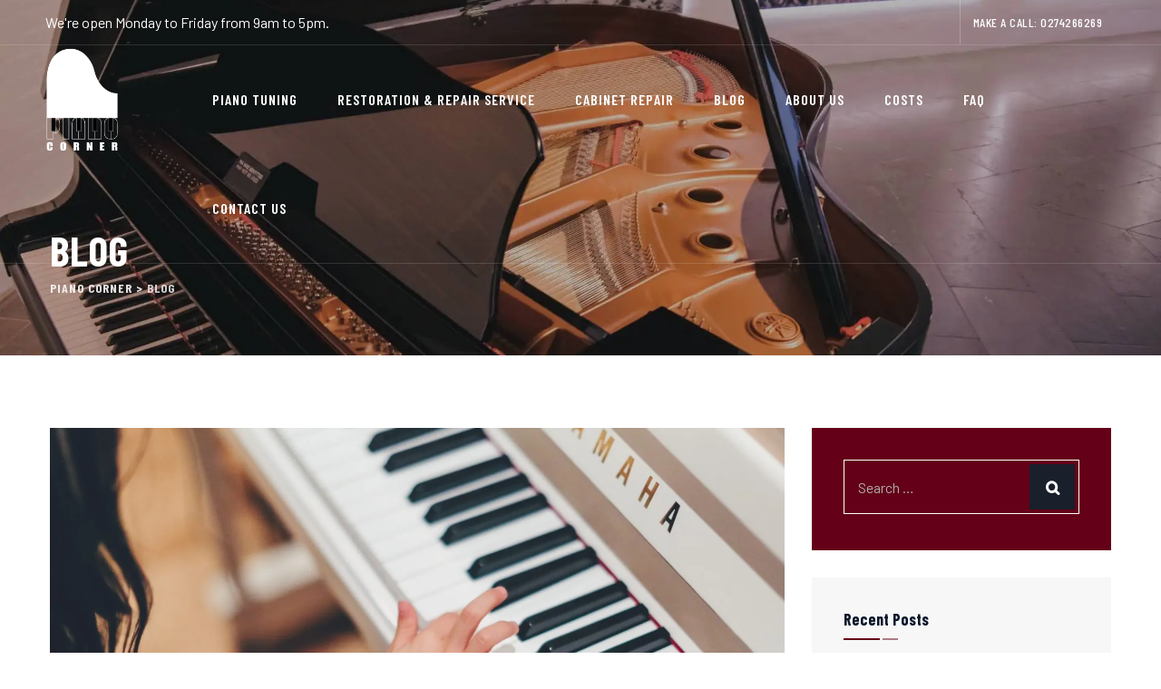

--- FILE ---
content_type: text/html; charset=UTF-8
request_url: https://pianocorner.co.nz/blog/
body_size: 15085
content:
<!DOCTYPE html><html lang="en-US" class="no-js no-svg"><head><meta charset="UTF-8"><meta name="viewport" content="width=device-width, initial-scale=1"><link rel="profile" href="https://gmpg.org/xfn/11"><meta name="google-site-verification" content="ionrUjemm7JRr38LHgP-800pzeqL-AXXPPsccI6-gG0" /><meta name='robots' content='index, follow, max-image-preview:large, max-snippet:-1, max-video-preview:-1' />  <script data-cfasync="false" data-pagespeed-no-defer>var gtm4wp_datalayer_name = "dataLayer";
	var dataLayer = dataLayer || [];</script> <title>Our Blog | Piano Corner</title><link rel="canonical" href="https://pianocorner.co.nz/blog/" /><meta property="og:locale" content="en_US" /><meta property="og:type" content="article" /><meta property="og:title" content="Our Blog | Piano Corner" /><meta property="og:url" content="https://pianocorner.co.nz/blog/" /><meta property="og:site_name" content="Piano Corner" /><meta name="twitter:card" content="summary_large_image" /> <script type="application/ld+json" class="yoast-schema-graph">{"@context":"https://schema.org","@graph":[{"@type":["WebPage","CollectionPage"],"@id":"https://pianocorner.co.nz/blog/","url":"https://pianocorner.co.nz/blog/","name":"Our Blog | Piano Corner","isPartOf":{"@id":"https://pianocorner.co.nz/#website"},"datePublished":"2019-06-18T06:13:22+00:00","dateModified":"2021-03-01T03:52:40+00:00","breadcrumb":{"@id":"https://pianocorner.co.nz/blog/#breadcrumb"},"inLanguage":"en-US"},{"@type":"BreadcrumbList","@id":"https://pianocorner.co.nz/blog/#breadcrumb","itemListElement":[{"@type":"ListItem","position":1,"name":"Home","item":"https://pianocorner.co.nz/"},{"@type":"ListItem","position":2,"name":"Blog"}]},{"@type":"WebSite","@id":"https://pianocorner.co.nz/#website","url":"https://pianocorner.co.nz/","name":"Piano Corner","description":"","potentialAction":[{"@type":"SearchAction","target":{"@type":"EntryPoint","urlTemplate":"https://pianocorner.co.nz/?s={search_term_string}"},"query-input":{"@type":"PropertyValueSpecification","valueRequired":true,"valueName":"search_term_string"}}],"inLanguage":"en-US"}]}</script> <link rel='dns-prefetch' href='//fonts.googleapis.com' /><link rel="alternate" type="application/rss+xml" title="Piano Corner &raquo; Feed" href="https://pianocorner.co.nz/feed/" /><link rel="alternate" type="application/rss+xml" title="Piano Corner &raquo; Comments Feed" href="https://pianocorner.co.nz/comments/feed/" /><style>.lazyload,
			.lazyloading {
				max-width: 100%;
			}</style><style id='wp-img-auto-sizes-contain-inline-css'>img:is([sizes=auto i],[sizes^="auto," i]){contain-intrinsic-size:3000px 1500px}
/*# sourceURL=wp-img-auto-sizes-contain-inline-css */</style><style id='wp-emoji-styles-inline-css'>img.wp-smiley, img.emoji {
		display: inline !important;
		border: none !important;
		box-shadow: none !important;
		height: 1em !important;
		width: 1em !important;
		margin: 0 0.07em !important;
		vertical-align: -0.1em !important;
		background: none !important;
		padding: 0 !important;
	}
/*# sourceURL=wp-emoji-styles-inline-css */</style><style id='classic-theme-styles-inline-css'>/*! This file is auto-generated */
.wp-block-button__link{color:#fff;background-color:#32373c;border-radius:9999px;box-shadow:none;text-decoration:none;padding:calc(.667em + 2px) calc(1.333em + 2px);font-size:1.125em}.wp-block-file__button{background:#32373c;color:#fff;text-decoration:none}
/*# sourceURL=/wp-includes/css/classic-themes.min.css */</style><link rel='stylesheet' id='karon-style-css' href='https://pianocorner.co.nz/wp-content/cache/autoptimize/css/autoptimize_single_3d788dc8dcff2a573041decf520ac969.css?ver=6.9' media='all' /><link rel='stylesheet' id='karon-child-style-css' href='https://pianocorner.co.nz/wp-content/themes/karon-child/style.css?ver=1.0' media='all' /><link rel='stylesheet' id='cspt-all-gfonts-css' href='https://fonts.googleapis.com/css?family=Barlow%3A100%2C100italic%2C200%2C200italic%2C300%2C300italic%2C500%2C500italic%2C600%2C600italic%2C700%2C700italic%2C800%2C800italic%2C900%2C900italic%2Citalic%2Cregular%7CBarlow+Condensed%3Aregular%2C700%2C600%2C500%2C800%7CRubik%3Aregular&#038;ver=6.9' media='all' /><link rel='stylesheet' id='bootstrap-css' href='https://pianocorner.co.nz/wp-content/themes/karon/libraries/bootstrap/css/bootstrap.min.css?ver=6.9' media='all' /><link rel='stylesheet' id='cspt-all-style-css' href='https://pianocorner.co.nz/wp-content/themes/karon/css/all.min.css?ver=6.9' media='all' /><link rel='stylesheet' id='magnific-popup-css' href='https://pianocorner.co.nz/wp-content/cache/autoptimize/css/autoptimize_single_b51bae3079f14e51e32adc945bc07af2.css?ver=6.9' media='all' /><link rel='stylesheet' id='cspt-base-icons-css' href='https://pianocorner.co.nz/wp-content/cache/autoptimize/css/autoptimize_single_797ee98df70ae697be6209dc9e7e8e6b.css?ver=6.9' media='all' /><link rel='stylesheet' id='balloon-css' href='https://pianocorner.co.nz/wp-content/themes/karon/libraries/balloon/balloon.min.css?ver=6.9' media='all' /><link rel='stylesheet' id='cspt-dynamic-style-css' href='https://pianocorner.co.nz/wp-content/cspt-css/theme-style.min.css?ver=202517' media='all' /><link rel='stylesheet' id='cspt-responsive-style-css' href='https://pianocorner.co.nz/wp-content/themes/karon/css/responsive.min.css?ver=6.9' media='all' /> <script defer src="https://pianocorner.co.nz/wp-includes/js/jquery/jquery.min.js?ver=3.7.1" id="jquery-core-js"></script> <script defer src="https://pianocorner.co.nz/wp-includes/js/jquery/jquery-migrate.min.js?ver=3.4.1" id="jquery-migrate-js"></script> <script defer src="https://pianocorner.co.nz/wp-content/themes/karon/libraries/magnific-popup/jquery.magnific-popup.min.js?ver=6.9" id="magnific-popup-js"></script> <script defer id="cspt-core-script-js-extra" src="[data-uri]"></script> <script defer src="https://pianocorner.co.nz/wp-content/themes/karon/js/core.min.js?ver=6.9" id="cspt-core-script-js"></script> <script defer src="https://pianocorner.co.nz/wp-content/themes/karon/js/section.min.js?ver=6.9" id="cspt-section-script-js"></script> <script defer src="https://pianocorner.co.nz/wp-content/themes/karon/libraries/isotope/isotope.pkgd.min.js?ver=6.9" id="isotope-js"></script> <link rel="https://api.w.org/" href="https://pianocorner.co.nz/wp-json/" /><link rel="EditURI" type="application/rsd+xml" title="RSD" href="https://pianocorner.co.nz/xmlrpc.php?rsd" /><meta name="generator" content="WordPress 6.9" /><style>.cspt-service-icon {
    display: none;
}
.cspt-heading-subheading .cspt-element-subtitle {
    color: #d33;
}
.cspt-service-cat {
    display: none;
}</style>
 <script data-cfasync="false" data-pagespeed-no-defer>var dataLayer_content = {"pagePostType":"bloghome"};
	dataLayer.push( dataLayer_content );</script> <script data-cfasync="false" data-pagespeed-no-defer>(function(w,d,s,l,i){w[l]=w[l]||[];w[l].push({'gtm.start':
new Date().getTime(),event:'gtm.js'});var f=d.getElementsByTagName(s)[0],
j=d.createElement(s),dl=l!='dataLayer'?'&l='+l:'';j.async=true;j.src=
'//www.googletagmanager.com/gtm.js?id='+i+dl;f.parentNode.insertBefore(j,f);
})(window,document,'script','dataLayer','GTM-NWV6H4V');</script>  <script defer src="[data-uri]"></script> <style>.no-js img.lazyload {
				display: none;
			}

			figure.wp-block-image img.lazyloading {
				min-width: 150px;
			}

			.lazyload,
			.lazyloading {
				--smush-placeholder-width: 100px;
				--smush-placeholder-aspect-ratio: 1/1;
				width: var(--smush-image-width, var(--smush-placeholder-width)) !important;
				aspect-ratio: var(--smush-image-aspect-ratio, var(--smush-placeholder-aspect-ratio)) !important;
			}

						.lazyload, .lazyloading {
				opacity: 0;
			}

			.lazyloaded {
				opacity: 1;
				transition: opacity 400ms;
				transition-delay: 0ms;
			}</style><meta name="generator" content="Elementor 3.32.5; features: additional_custom_breakpoints; settings: css_print_method-external, google_font-enabled, font_display-auto"><style>.e-con.e-parent:nth-of-type(n+4):not(.e-lazyloaded):not(.e-no-lazyload),
				.e-con.e-parent:nth-of-type(n+4):not(.e-lazyloaded):not(.e-no-lazyload) * {
					background-image: none !important;
				}
				@media screen and (max-height: 1024px) {
					.e-con.e-parent:nth-of-type(n+3):not(.e-lazyloaded):not(.e-no-lazyload),
					.e-con.e-parent:nth-of-type(n+3):not(.e-lazyloaded):not(.e-no-lazyload) * {
						background-image: none !important;
					}
				}
				@media screen and (max-height: 640px) {
					.e-con.e-parent:nth-of-type(n+2):not(.e-lazyloaded):not(.e-no-lazyload),
					.e-con.e-parent:nth-of-type(n+2):not(.e-lazyloaded):not(.e-no-lazyload) * {
						background-image: none !important;
					}
				}</style><meta name="generator" content="Powered by Slider Revolution 6.7.38 - responsive, Mobile-Friendly Slider Plugin for WordPress with comfortable drag and drop interface." /><link rel="icon" href="https://pianocorner.co.nz/wp-content/uploads/2022/12/cropped-pianocorner-1-32x32.png" sizes="32x32" /><link rel="icon" href="https://pianocorner.co.nz/wp-content/uploads/2022/12/cropped-pianocorner-1-192x192.png" sizes="192x192" /><link rel="apple-touch-icon" href="https://pianocorner.co.nz/wp-content/uploads/2022/12/cropped-pianocorner-1-180x180.png" /><meta name="msapplication-TileImage" content="https://pianocorner.co.nz/wp-content/uploads/2022/12/cropped-pianocorner-1-270x270.png" /><style id="wp-custom-css">.cspt-slider-area {
    max-width: 100% !important;
}
/*.cspt-header-wrapper {
    background: rgba(0,0,0,0.2) !important;
}*/
.cspt-header-style-5 .cspt-title-bar-content {
		padding-top: 250px;
}
.home-services-cls img {
    height: 25ch;
}
/*Customised Contact Form*/
::-webkit-input-placeholder { /* WebKit browsers */
color: #f7f7f7 !important;
opacity: 1;
}
:-moz-placeholder { /* Mozilla Firefox 4 to 18 */
color: #f7f7f7 !important;
opacity: 1;
}
::-moz-placeholder { /* Mozilla Firefox 19+ */
color: #f7f7f7 1;
}
:-ms-input-placeholder { /* Internet Explorer 10+ */
color: #f7f7f7 !important;
opacity: 1;
}
.wpcf7 input {
	background-color: transparent;
	border: 1px solid white;
	color: #F7F7F7;
}
.wpcf7-textarea {
	background-color: transparent;
	border: 1px solid white;
	color: #F7F7F7;
}

.cspt-main-form.cspt-form-style-1 .input-group input::placeholder {
    color: #888 !important;
}

.cspt-main-form.cspt-form-style-1 .input-group textarea::placeholder {
color: #888 !important;
}
.cspt-heading-subheading .cspt-element-subtitle {
    color: #7A7A7A;
}
.cspt-ele-service.cspt-service-style-1 .cspt-service-btn{
	display: none;
}
.footer-custom-logo{
	width: 100px;
	float: left;
  margin-right: 20px;
}

.footer-wrap {
    padding-top: 0px;
    padding-bottom: 0px;
}


.cspt-footer-text-area .cspt-footer-text-inner {
    border-top: 1px solid #ffffff29;
    padding-top: 25px;
    padding-bottom: 0px;
}

.socialicon {
    max-width: 10%;
    height: auto;
}

.site-footer .widget  ul.social-icon-list { margin-top: -35px;}

/* GRAVITY FORMS */
input[type="number"], input[type="text"], input[type="email"], input[type="password"], input[type="tel"], input[type="url"], input[type="search"], select, textarea {
	background: transparent !important;
	border:solid 1px #ffffff !important;
	color:#ffffff !important;
}
input::placeholder,
textarea::placeholder {
	color:#aeaeae !important;
}</style><style id='global-styles-inline-css'>:root{--wp--preset--aspect-ratio--square: 1;--wp--preset--aspect-ratio--4-3: 4/3;--wp--preset--aspect-ratio--3-4: 3/4;--wp--preset--aspect-ratio--3-2: 3/2;--wp--preset--aspect-ratio--2-3: 2/3;--wp--preset--aspect-ratio--16-9: 16/9;--wp--preset--aspect-ratio--9-16: 9/16;--wp--preset--color--black: #000000;--wp--preset--color--cyan-bluish-gray: #abb8c3;--wp--preset--color--white: #ffffff;--wp--preset--color--pale-pink: #f78da7;--wp--preset--color--vivid-red: #cf2e2e;--wp--preset--color--luminous-vivid-orange: #ff6900;--wp--preset--color--luminous-vivid-amber: #fcb900;--wp--preset--color--light-green-cyan: #7bdcb5;--wp--preset--color--vivid-green-cyan: #00d084;--wp--preset--color--pale-cyan-blue: #8ed1fc;--wp--preset--color--vivid-cyan-blue: #0693e3;--wp--preset--color--vivid-purple: #9b51e0;--wp--preset--gradient--vivid-cyan-blue-to-vivid-purple: linear-gradient(135deg,rgb(6,147,227) 0%,rgb(155,81,224) 100%);--wp--preset--gradient--light-green-cyan-to-vivid-green-cyan: linear-gradient(135deg,rgb(122,220,180) 0%,rgb(0,208,130) 100%);--wp--preset--gradient--luminous-vivid-amber-to-luminous-vivid-orange: linear-gradient(135deg,rgb(252,185,0) 0%,rgb(255,105,0) 100%);--wp--preset--gradient--luminous-vivid-orange-to-vivid-red: linear-gradient(135deg,rgb(255,105,0) 0%,rgb(207,46,46) 100%);--wp--preset--gradient--very-light-gray-to-cyan-bluish-gray: linear-gradient(135deg,rgb(238,238,238) 0%,rgb(169,184,195) 100%);--wp--preset--gradient--cool-to-warm-spectrum: linear-gradient(135deg,rgb(74,234,220) 0%,rgb(151,120,209) 20%,rgb(207,42,186) 40%,rgb(238,44,130) 60%,rgb(251,105,98) 80%,rgb(254,248,76) 100%);--wp--preset--gradient--blush-light-purple: linear-gradient(135deg,rgb(255,206,236) 0%,rgb(152,150,240) 100%);--wp--preset--gradient--blush-bordeaux: linear-gradient(135deg,rgb(254,205,165) 0%,rgb(254,45,45) 50%,rgb(107,0,62) 100%);--wp--preset--gradient--luminous-dusk: linear-gradient(135deg,rgb(255,203,112) 0%,rgb(199,81,192) 50%,rgb(65,88,208) 100%);--wp--preset--gradient--pale-ocean: linear-gradient(135deg,rgb(255,245,203) 0%,rgb(182,227,212) 50%,rgb(51,167,181) 100%);--wp--preset--gradient--electric-grass: linear-gradient(135deg,rgb(202,248,128) 0%,rgb(113,206,126) 100%);--wp--preset--gradient--midnight: linear-gradient(135deg,rgb(2,3,129) 0%,rgb(40,116,252) 100%);--wp--preset--font-size--small: 13px;--wp--preset--font-size--medium: 20px;--wp--preset--font-size--large: 36px;--wp--preset--font-size--x-large: 42px;--wp--preset--spacing--20: 0.44rem;--wp--preset--spacing--30: 0.67rem;--wp--preset--spacing--40: 1rem;--wp--preset--spacing--50: 1.5rem;--wp--preset--spacing--60: 2.25rem;--wp--preset--spacing--70: 3.38rem;--wp--preset--spacing--80: 5.06rem;--wp--preset--shadow--natural: 6px 6px 9px rgba(0, 0, 0, 0.2);--wp--preset--shadow--deep: 12px 12px 50px rgba(0, 0, 0, 0.4);--wp--preset--shadow--sharp: 6px 6px 0px rgba(0, 0, 0, 0.2);--wp--preset--shadow--outlined: 6px 6px 0px -3px rgb(255, 255, 255), 6px 6px rgb(0, 0, 0);--wp--preset--shadow--crisp: 6px 6px 0px rgb(0, 0, 0);}:where(.is-layout-flex){gap: 0.5em;}:where(.is-layout-grid){gap: 0.5em;}body .is-layout-flex{display: flex;}.is-layout-flex{flex-wrap: wrap;align-items: center;}.is-layout-flex > :is(*, div){margin: 0;}body .is-layout-grid{display: grid;}.is-layout-grid > :is(*, div){margin: 0;}:where(.wp-block-columns.is-layout-flex){gap: 2em;}:where(.wp-block-columns.is-layout-grid){gap: 2em;}:where(.wp-block-post-template.is-layout-flex){gap: 1.25em;}:where(.wp-block-post-template.is-layout-grid){gap: 1.25em;}.has-black-color{color: var(--wp--preset--color--black) !important;}.has-cyan-bluish-gray-color{color: var(--wp--preset--color--cyan-bluish-gray) !important;}.has-white-color{color: var(--wp--preset--color--white) !important;}.has-pale-pink-color{color: var(--wp--preset--color--pale-pink) !important;}.has-vivid-red-color{color: var(--wp--preset--color--vivid-red) !important;}.has-luminous-vivid-orange-color{color: var(--wp--preset--color--luminous-vivid-orange) !important;}.has-luminous-vivid-amber-color{color: var(--wp--preset--color--luminous-vivid-amber) !important;}.has-light-green-cyan-color{color: var(--wp--preset--color--light-green-cyan) !important;}.has-vivid-green-cyan-color{color: var(--wp--preset--color--vivid-green-cyan) !important;}.has-pale-cyan-blue-color{color: var(--wp--preset--color--pale-cyan-blue) !important;}.has-vivid-cyan-blue-color{color: var(--wp--preset--color--vivid-cyan-blue) !important;}.has-vivid-purple-color{color: var(--wp--preset--color--vivid-purple) !important;}.has-black-background-color{background-color: var(--wp--preset--color--black) !important;}.has-cyan-bluish-gray-background-color{background-color: var(--wp--preset--color--cyan-bluish-gray) !important;}.has-white-background-color{background-color: var(--wp--preset--color--white) !important;}.has-pale-pink-background-color{background-color: var(--wp--preset--color--pale-pink) !important;}.has-vivid-red-background-color{background-color: var(--wp--preset--color--vivid-red) !important;}.has-luminous-vivid-orange-background-color{background-color: var(--wp--preset--color--luminous-vivid-orange) !important;}.has-luminous-vivid-amber-background-color{background-color: var(--wp--preset--color--luminous-vivid-amber) !important;}.has-light-green-cyan-background-color{background-color: var(--wp--preset--color--light-green-cyan) !important;}.has-vivid-green-cyan-background-color{background-color: var(--wp--preset--color--vivid-green-cyan) !important;}.has-pale-cyan-blue-background-color{background-color: var(--wp--preset--color--pale-cyan-blue) !important;}.has-vivid-cyan-blue-background-color{background-color: var(--wp--preset--color--vivid-cyan-blue) !important;}.has-vivid-purple-background-color{background-color: var(--wp--preset--color--vivid-purple) !important;}.has-black-border-color{border-color: var(--wp--preset--color--black) !important;}.has-cyan-bluish-gray-border-color{border-color: var(--wp--preset--color--cyan-bluish-gray) !important;}.has-white-border-color{border-color: var(--wp--preset--color--white) !important;}.has-pale-pink-border-color{border-color: var(--wp--preset--color--pale-pink) !important;}.has-vivid-red-border-color{border-color: var(--wp--preset--color--vivid-red) !important;}.has-luminous-vivid-orange-border-color{border-color: var(--wp--preset--color--luminous-vivid-orange) !important;}.has-luminous-vivid-amber-border-color{border-color: var(--wp--preset--color--luminous-vivid-amber) !important;}.has-light-green-cyan-border-color{border-color: var(--wp--preset--color--light-green-cyan) !important;}.has-vivid-green-cyan-border-color{border-color: var(--wp--preset--color--vivid-green-cyan) !important;}.has-pale-cyan-blue-border-color{border-color: var(--wp--preset--color--pale-cyan-blue) !important;}.has-vivid-cyan-blue-border-color{border-color: var(--wp--preset--color--vivid-cyan-blue) !important;}.has-vivid-purple-border-color{border-color: var(--wp--preset--color--vivid-purple) !important;}.has-vivid-cyan-blue-to-vivid-purple-gradient-background{background: var(--wp--preset--gradient--vivid-cyan-blue-to-vivid-purple) !important;}.has-light-green-cyan-to-vivid-green-cyan-gradient-background{background: var(--wp--preset--gradient--light-green-cyan-to-vivid-green-cyan) !important;}.has-luminous-vivid-amber-to-luminous-vivid-orange-gradient-background{background: var(--wp--preset--gradient--luminous-vivid-amber-to-luminous-vivid-orange) !important;}.has-luminous-vivid-orange-to-vivid-red-gradient-background{background: var(--wp--preset--gradient--luminous-vivid-orange-to-vivid-red) !important;}.has-very-light-gray-to-cyan-bluish-gray-gradient-background{background: var(--wp--preset--gradient--very-light-gray-to-cyan-bluish-gray) !important;}.has-cool-to-warm-spectrum-gradient-background{background: var(--wp--preset--gradient--cool-to-warm-spectrum) !important;}.has-blush-light-purple-gradient-background{background: var(--wp--preset--gradient--blush-light-purple) !important;}.has-blush-bordeaux-gradient-background{background: var(--wp--preset--gradient--blush-bordeaux) !important;}.has-luminous-dusk-gradient-background{background: var(--wp--preset--gradient--luminous-dusk) !important;}.has-pale-ocean-gradient-background{background: var(--wp--preset--gradient--pale-ocean) !important;}.has-electric-grass-gradient-background{background: var(--wp--preset--gradient--electric-grass) !important;}.has-midnight-gradient-background{background: var(--wp--preset--gradient--midnight) !important;}.has-small-font-size{font-size: var(--wp--preset--font-size--small) !important;}.has-medium-font-size{font-size: var(--wp--preset--font-size--medium) !important;}.has-large-font-size{font-size: var(--wp--preset--font-size--large) !important;}.has-x-large-font-size{font-size: var(--wp--preset--font-size--x-large) !important;}
/*# sourceURL=global-styles-inline-css */</style><link rel='stylesheet' id='rs-plugin-settings-css' href='https://pianocorner.co.nz/wp-content/cache/autoptimize/css/autoptimize_single_08f3fa5cd7040c88c7ddf43deadde2a9.css?ver=6.7.38' media='all' /><style id='rs-plugin-settings-inline-css'>#rs-demo-id {}
/*# sourceURL=rs-plugin-settings-inline-css */</style></head><body class="blog wp-theme-karon wp-child-theme-karon-child cspt-sidebar-exists cspt-sidebar-right elementor-default elementor-kit-8"><div id="page" class="site cspt-parent-header-style-5"> <a class="skip-link screen-reader-text" href="#content">Skip to content</a><header id="masthead" class="site-header cspt-header-style-5 cspt-header-slider-no"><div class="site-header-inner"><div class="cspt-header-overlay"><div class="cspt-header-height-wrapper"><div class="cspt-header-inner cspt-sticky-logo-no cspt-responsive-logo-no cspt-responsive-header-bgcolor-white cspt-header-wrapper cspt-bg-color-transparent "><div class="cspt-pre-header-wrapper  cspt-bg-color-transparent cspt-color-white"><div class="container"><div class="d-flex justify-content-between"><div class="cspt-pre-header-left">We're open Monday to Friday  from 9am to 5pm.</div><div class="cspt-pre-header-right"><ul class="cspt-contact-info"><li>MAKE A CALL: <a href="tel:+64274266269">0274266269</a></li></div></div></div></div><div class="d-flex justify-content-between align-items-center cspt-header-content"><div class="cspt-logo-menuarea"><div class="site-branding cspt-logo-area"><div class="wrap"><div class="site-title"><a href="https://pianocorner.co.nz/" rel="home"><img class="cspt-main-logo lazyload" data-src="https://pianocorner.co.nz/wp-content/uploads/2020/12/logo-1.png" alt="Piano Corner" title="Piano Corner" src="[data-uri]" style="--smush-placeholder-width: 300px; --smush-placeholder-aspect-ratio: 300/436;" /></a></div></div></div><div class="navigation-top"> <button id="menu-toggle" class="nav-menu-toggle"> <i class="cspt-base-icon-menu"></i> </button><div class="wrap"><nav id="site-navigation" class="main-navigation cspt-navbar  cspt-main-active-color-white cspt-dropdown-active-color-globalcolor" aria-label="Top Menu"><div class="menu-main-menu-container"><ul id="cspt-top-menu" class="menu"><li id="menu-item-17952" class="menu-item menu-item-type-post_type menu-item-object-page menu-item-17952"><a href="https://pianocorner.co.nz/piano-tuning/">Piano Tuning</a></li><li id="menu-item-17994" class="menu-item menu-item-type-post_type menu-item-object-page menu-item-17994"><a href="https://pianocorner.co.nz/piano-repair-and-service/">Restoration &#038; Repair Service</a></li><li id="menu-item-18168" class="menu-item menu-item-type-post_type menu-item-object-page menu-item-18168"><a href="https://pianocorner.co.nz/piano-cabinet-repair/">Cabinet Repair</a></li><li id="menu-item-18494" class="menu-item menu-item-type-post_type menu-item-object-page current-menu-item page_item page-item-10398 current_page_item current_page_parent menu-item-18494"><a href="https://pianocorner.co.nz/blog/" aria-current="page">Blog</a></li><li id="menu-item-18015" class="menu-item menu-item-type-post_type menu-item-object-page menu-item-18015"><a href="https://pianocorner.co.nz/about-us/">About Us</a></li><li id="menu-item-18151" class="menu-item menu-item-type-post_type menu-item-object-page menu-item-18151"><a href="https://pianocorner.co.nz/piano-tuning-and-repair-costs/">Costs</a></li><li id="menu-item-18133" class="menu-item menu-item-type-post_type menu-item-object-page menu-item-18133"><a href="https://pianocorner.co.nz/faq/">FAQ</a></li><li id="menu-item-17856" class="menu-item menu-item-type-custom menu-item-object-custom menu-item-17856"><a href="/contact-us/">Contact Us</a></li></ul></div></nav></div></div></div><div class="cspt-right-box"></div></div></div></div></div></div><div class="cspt-title-bar-wrapper  cspt-bg-color-custom cspt-bg-image-yes cspt-titlebar-style-left"><div class="container"><div class="cspt-title-bar-content"><div class="cspt-title-bar-content-inner"><div class="cspt-tbar"><div class="cspt-tbar-inner container"><h1 class="cspt-tbar-title"> Blog</h1></div></div><div class="cspt-breadcrumb"><div class="cspt-breadcrumb-inner"><span><a title="Go to Piano Corner." href="https://pianocorner.co.nz" class="home"><span>Piano Corner</span></a></span> &gt; <span><span class="post-root post post-post current-item">Blog</span></span></div></div></div></div></div></div></header><div class="site-content-contain "><div class="site-content-wrap"><div id="content" class="site-content container"><div class="row multi-columns-row"><div class="cspt-header-search-form-wrapper"><div class="cspt-search-close"><i class="cspt-base-icon-cancel"></i></div><form role="search" method="get" class="search-form" action="https://pianocorner.co.nz/"> <label for="search-form-6978e2ab85ff8"> <span class="screen-reader-text">Search for:</span> </label> <input type="search" id="search-form-6978e2ab85ff8" class="search-field" placeholder="Write Search Keyword &amp; Press Enter" value="" name="s" /> <button type="submit" class="search-submit"></button></form></div><div id="primary" class="content-area col-md-9 col-lg-9"><main id="main" class="site-main"><article id="post-18919" class="cspt-default-view post-18919 post type-post status-publish format-standard has-post-thumbnail hentry category-piano-trivia"><div class="cspt-blog-classic"><div class="cspt-featured-wrapper"><a href="https://pianocorner.co.nz/learning-piano-first/"><img width="2560" height="1729" data-src="https://pianocorner.co.nz/wp-content/uploads/2022/02/girl-learning-piano-scaled.jpg" class="attachment-full size-full wp-post-image lazyload" alt="Close up on hand of child playing white piano" data-srcset="https://pianocorner.co.nz/wp-content/uploads/2022/02/girl-learning-piano-scaled.jpg 2560w, https://pianocorner.co.nz/wp-content/uploads/2022/02/girl-learning-piano-300x203.jpg 300w, https://pianocorner.co.nz/wp-content/uploads/2022/02/girl-learning-piano-1024x692.jpg 1024w, https://pianocorner.co.nz/wp-content/uploads/2022/02/girl-learning-piano-768x519.jpg 768w, https://pianocorner.co.nz/wp-content/uploads/2022/02/girl-learning-piano-1536x1037.jpg 1536w, https://pianocorner.co.nz/wp-content/uploads/2022/02/girl-learning-piano-2048x1383.jpg 2048w, https://pianocorner.co.nz/wp-content/uploads/2022/02/girl-learning-piano-770x520.jpg 770w" data-sizes="(max-width: 2560px) 100vw, 2560px" src="[data-uri]" style="--smush-placeholder-width: 2560px; --smush-placeholder-aspect-ratio: 2560/1729;" /></a></div><div class="cspt-blog-classic-inner"><div class="cspt-blog-meta cspt-blog-meta-top"> <span class="cspt-meta cspt-meta-author"><a class="cspt-author-link" href="https://pianocorner.co.nz/author/william/">William Humbert</a></span><span class="cspt-meta cspt-meta-date"><a href="https://pianocorner.co.nz/learning-piano-first/" rel="bookmark"><time class="entry-date published" datetime="2022-08-15T22:39:03+00:00">August 15, 2022</time><time class="updated cspt-hide" datetime="2022-12-11T20:59:29+00:00">December 11, 2022</time></a></span><span class="cspt-meta cspt-meta-cat"><a href="https://pianocorner.co.nz/category/piano-trivia/" rel="category tag">Piano Trivia</a></span></div><h3 class="cspt-post-title"> <a href="https://pianocorner.co.nz/learning-piano-first/">Why Is Piano the Best Instrument to Learn First?</a></h3><div class="cspt-entry-content"> It’s often said learning piano is the best place to start for students who want to pursue music but aren’t sure where to start. A lot of children start with piano lessons, and then branch out into different instruments as they develop their tastes and interests. But why? What makes&hellip;<div class="cspt-read-more-link"><a href="https://pianocorner.co.nz/learning-piano-first/">Read More</a></div></div></div></div></article><article id="post-18935" class="cspt-default-view post-18935 post type-post status-publish format-standard has-post-thumbnail hentry category-piano-trivia"><div class="cspt-blog-classic"><div class="cspt-featured-wrapper"><a href="https://pianocorner.co.nz/should-you-learn-music-theory/"><img width="1600" height="900" data-src="https://pianocorner.co.nz/wp-content/uploads/2022/03/WhatsApp-Image-2022-03-25-at-11.23.21-AM.jpeg" class="attachment-full size-full wp-post-image lazyload" alt="" data-srcset="https://pianocorner.co.nz/wp-content/uploads/2022/03/WhatsApp-Image-2022-03-25-at-11.23.21-AM.jpeg 1600w, https://pianocorner.co.nz/wp-content/uploads/2022/03/WhatsApp-Image-2022-03-25-at-11.23.21-AM-300x169.jpeg 300w, https://pianocorner.co.nz/wp-content/uploads/2022/03/WhatsApp-Image-2022-03-25-at-11.23.21-AM-1024x576.jpeg 1024w, https://pianocorner.co.nz/wp-content/uploads/2022/03/WhatsApp-Image-2022-03-25-at-11.23.21-AM-768x432.jpeg 768w, https://pianocorner.co.nz/wp-content/uploads/2022/03/WhatsApp-Image-2022-03-25-at-11.23.21-AM-1536x864.jpeg 1536w, https://pianocorner.co.nz/wp-content/uploads/2022/03/WhatsApp-Image-2022-03-25-at-11.23.21-AM-770x433.jpeg 770w" data-sizes="(max-width: 1600px) 100vw, 1600px" src="[data-uri]" style="--smush-placeholder-width: 1600px; --smush-placeholder-aspect-ratio: 1600/900;" /></a></div><div class="cspt-blog-classic-inner"><div class="cspt-blog-meta cspt-blog-meta-top"> <span class="cspt-meta cspt-meta-author"><a class="cspt-author-link" href="https://pianocorner.co.nz/author/william/">William Humbert</a></span><span class="cspt-meta cspt-meta-date"><a href="https://pianocorner.co.nz/should-you-learn-music-theory/" rel="bookmark"><time class="entry-date published" datetime="2022-06-24T02:17:27+00:00">June 24, 2022</time><time class="updated cspt-hide" datetime="2022-12-11T20:59:30+00:00">December 11, 2022</time></a></span><span class="cspt-meta cspt-meta-cat"><a href="https://pianocorner.co.nz/category/piano-trivia/" rel="category tag">Piano Trivia</a></span></div><h3 class="cspt-post-title"> <a href="https://pianocorner.co.nz/should-you-learn-music-theory/">Should You Learn Music Theory?</a></h3><div class="cspt-entry-content"> Music theory is how musicians explain and describe the phenomena heard in a musical composition. Music theory defines the core aspects of music and provides a system for musicians to communicate their ideas to one another. If you are learning to play piano, some people might suggest that you should&hellip;<div class="cspt-read-more-link"><a href="https://pianocorner.co.nz/should-you-learn-music-theory/">Read More</a></div></div></div></div></article><article id="post-18912" class="cspt-default-view post-18912 post type-post status-publish format-standard has-post-thumbnail hentry category-piano-trivia"><div class="cspt-blog-classic"><div class="cspt-featured-wrapper"><a href="https://pianocorner.co.nz/registered-technician-worth-it/"><img width="1920" height="1080" data-src="https://pianocorner.co.nz/wp-content/uploads/2020/12/7.jpg" class="attachment-full size-full wp-post-image lazyload" alt="Registered piano technicians" data-srcset="https://pianocorner.co.nz/wp-content/uploads/2020/12/7.jpg 1920w, https://pianocorner.co.nz/wp-content/uploads/2020/12/7-300x169.jpg 300w, https://pianocorner.co.nz/wp-content/uploads/2020/12/7-1024x576.jpg 1024w, https://pianocorner.co.nz/wp-content/uploads/2020/12/7-768x432.jpg 768w, https://pianocorner.co.nz/wp-content/uploads/2020/12/7-1536x864.jpg 1536w, https://pianocorner.co.nz/wp-content/uploads/2020/12/7-770x433.jpg 770w" data-sizes="(max-width: 1920px) 100vw, 1920px" src="[data-uri]" style="--smush-placeholder-width: 1920px; --smush-placeholder-aspect-ratio: 1920/1080;" /></a></div><div class="cspt-blog-classic-inner"><div class="cspt-blog-meta cspt-blog-meta-top"> <span class="cspt-meta cspt-meta-author"><a class="cspt-author-link" href="https://pianocorner.co.nz/author/william/">William Humbert</a></span><span class="cspt-meta cspt-meta-date"><a href="https://pianocorner.co.nz/registered-technician-worth-it/" rel="bookmark"><time class="entry-date published" datetime="2022-03-25T01:54:10+00:00">March 25, 2022</time><time class="updated cspt-hide" datetime="2022-12-11T20:59:31+00:00">December 11, 2022</time></a></span><span class="cspt-meta cspt-meta-cat"><a href="https://pianocorner.co.nz/category/piano-trivia/" rel="category tag">Piano Trivia</a></span></div><h3 class="cspt-post-title"> <a href="https://pianocorner.co.nz/registered-technician-worth-it/">Is It Worth Using A Registered Piano Technician?</a></h3><div class="cspt-entry-content"> When it comes to piano tuning, there are many different technicians out there that could help you keep your piano in tune. Once you start shopping around, you’re likely to notice that prices can vary dramatically, and there’s a distinct difference between registered and unregistered technicians as unregistered technicians tend&hellip;<div class="cspt-read-more-link"><a href="https://pianocorner.co.nz/registered-technician-worth-it/">Read More</a></div></div></div></div></article><article id="post-18925" class="cspt-default-view post-18925 post type-post status-publish format-standard has-post-thumbnail hentry category-piano-repair"><div class="cspt-blog-classic"><div class="cspt-featured-wrapper"><a href="https://pianocorner.co.nz/is-it-worth-repairing-my-piano/"><img width="644" height="429" data-src="https://pianocorner.co.nz/wp-content/uploads/2021/05/Untitled-design-2021-05-07T091519.783.jpg" class="attachment-full size-full wp-post-image lazyload" alt="piano repair service" data-srcset="https://pianocorner.co.nz/wp-content/uploads/2021/05/Untitled-design-2021-05-07T091519.783.jpg 644w, https://pianocorner.co.nz/wp-content/uploads/2021/05/Untitled-design-2021-05-07T091519.783-300x200.jpg 300w" data-sizes="(max-width: 644px) 100vw, 644px" src="[data-uri]" style="--smush-placeholder-width: 644px; --smush-placeholder-aspect-ratio: 644/429;" /></a></div><div class="cspt-blog-classic-inner"><div class="cspt-blog-meta cspt-blog-meta-top"> <span class="cspt-meta cspt-meta-author"><a class="cspt-author-link" href="https://pianocorner.co.nz/author/william/">William Humbert</a></span><span class="cspt-meta cspt-meta-date"><a href="https://pianocorner.co.nz/is-it-worth-repairing-my-piano/" rel="bookmark"><time class="entry-date published" datetime="2022-03-24T23:54:46+00:00">March 24, 2022</time><time class="updated cspt-hide" datetime="2022-12-11T20:59:33+00:00">December 11, 2022</time></a></span><span class="cspt-meta cspt-meta-cat"><a href="https://pianocorner.co.nz/category/piano-repair/" rel="category tag">Piano Repair</a></span></div><h3 class="cspt-post-title"> <a href="https://pianocorner.co.nz/is-it-worth-repairing-my-piano/">Is It Worth Repairing My Piano?</a></h3><div class="cspt-entry-content"> The modern piano is the result of hundreds of years of work, and thousands of intricate moving pieces. Beyond just being one of the world’s most popular musical instruments, pianos are also finely crafted pieces of furniture, appreciated for aesthetic beauty, and commonly kept as family heirlooms. Because pianos are both&hellip;<div class="cspt-read-more-link"><a href="https://pianocorner.co.nz/is-it-worth-repairing-my-piano/">Read More</a></div></div></div></div></article><article id="post-18903" class="cspt-default-view post-18903 post type-post status-publish format-standard has-post-thumbnail hentry category-piano-trivia"><div class="cspt-blog-classic"><div class="cspt-featured-wrapper"><a href="https://pianocorner.co.nz/the-ultimate-buyers-guide-to-shopping-used-pianos/"><img width="667" height="457" data-src="https://pianocorner.co.nz/wp-content/uploads/2021/08/Screen-Shot-2021-08-17-at-10.39.21-AM.png" class="attachment-full size-full wp-post-image lazyload" alt="Used piano with music books open on stand" data-srcset="https://pianocorner.co.nz/wp-content/uploads/2021/08/Screen-Shot-2021-08-17-at-10.39.21-AM.png 667w, https://pianocorner.co.nz/wp-content/uploads/2021/08/Screen-Shot-2021-08-17-at-10.39.21-AM-300x206.png 300w" data-sizes="(max-width: 667px) 100vw, 667px" src="[data-uri]" style="--smush-placeholder-width: 667px; --smush-placeholder-aspect-ratio: 667/457;" /></a></div><div class="cspt-blog-classic-inner"><div class="cspt-blog-meta cspt-blog-meta-top"> <span class="cspt-meta cspt-meta-author"><a class="cspt-author-link" href="https://pianocorner.co.nz/author/william/">William Humbert</a></span><span class="cspt-meta cspt-meta-date"><a href="https://pianocorner.co.nz/the-ultimate-buyers-guide-to-shopping-used-pianos/" rel="bookmark"><time class="entry-date published" datetime="2021-08-16T23:01:51+00:00">August 16, 2021</time><time class="updated cspt-hide" datetime="2022-12-11T20:59:34+00:00">December 11, 2022</time></a></span><span class="cspt-meta cspt-meta-cat"><a href="https://pianocorner.co.nz/category/piano-trivia/" rel="category tag">Piano Trivia</a></span></div><h3 class="cspt-post-title"> <a href="https://pianocorner.co.nz/the-ultimate-buyers-guide-to-shopping-used-pianos/">The Ultimate Buyer’s Guide to Shopping Used Pianos</a></h3><div class="cspt-entry-content"> With a little bit of piano refurbishing a second-hand piano can be an affordable way to get your first piano, but there are other reasons to invest in a used piano beyond saving money. For example, some people prefer the tone of older pianos, and others prefer an aged look&hellip;<div class="cspt-read-more-link"><a href="https://pianocorner.co.nz/the-ultimate-buyers-guide-to-shopping-used-pianos/">Read More</a></div></div></div></div></article><article id="post-18889" class="cspt-default-view post-18889 post type-post status-publish format-standard has-post-thumbnail hentry category-piano-trivia"><div class="cspt-blog-classic"><div class="cspt-featured-wrapper"><a href="https://pianocorner.co.nz/lesser-known-long-term-benefits-of-playing-piano/"><img width="1920" height="1280" data-src="https://pianocorner.co.nz/wp-content/uploads/2021/08/Piano-tuning-experts-on-piano-benefits.jpg" class="attachment-full size-full wp-post-image lazyload" alt="Close up on hands playing Yamaha piano" data-srcset="https://pianocorner.co.nz/wp-content/uploads/2021/08/Piano-tuning-experts-on-piano-benefits.jpg 1920w, https://pianocorner.co.nz/wp-content/uploads/2021/08/Piano-tuning-experts-on-piano-benefits-300x200.jpg 300w, https://pianocorner.co.nz/wp-content/uploads/2021/08/Piano-tuning-experts-on-piano-benefits-1024x683.jpg 1024w, https://pianocorner.co.nz/wp-content/uploads/2021/08/Piano-tuning-experts-on-piano-benefits-768x512.jpg 768w, https://pianocorner.co.nz/wp-content/uploads/2021/08/Piano-tuning-experts-on-piano-benefits-1536x1024.jpg 1536w, https://pianocorner.co.nz/wp-content/uploads/2021/08/Piano-tuning-experts-on-piano-benefits-770x513.jpg 770w" data-sizes="(max-width: 1920px) 100vw, 1920px" src="[data-uri]" style="--smush-placeholder-width: 1920px; --smush-placeholder-aspect-ratio: 1920/1280;" /></a></div><div class="cspt-blog-classic-inner"><div class="cspt-blog-meta cspt-blog-meta-top"> <span class="cspt-meta cspt-meta-author"><a class="cspt-author-link" href="https://pianocorner.co.nz/author/webmaster/">webmaster</a></span><span class="cspt-meta cspt-meta-date"><a href="https://pianocorner.co.nz/lesser-known-long-term-benefits-of-playing-piano/" rel="bookmark"><time class="entry-date published" datetime="2021-08-16T22:34:00+00:00">August 16, 2021</time><time class="updated cspt-hide" datetime="2022-12-11T20:59:35+00:00">December 11, 2022</time></a></span><span class="cspt-meta cspt-meta-cat"><a href="https://pianocorner.co.nz/category/piano-trivia/" rel="category tag">Piano Trivia</a></span></div><h3 class="cspt-post-title"> <a href="https://pianocorner.co.nz/lesser-known-long-term-benefits-of-playing-piano/">Lesser-Known Long-Term Benefits of Playing Piano</a></h3><div class="cspt-entry-content"> There are many benefits to learning piano—entertaining your friends and family, developing a hobby or career in music, and pure enjoyment to name a few—but did you know that learning piano influences you in much subtler ways as well? Studies have shown that learning to play music greatly impacts the&hellip;<div class="cspt-read-more-link"><a href="https://pianocorner.co.nz/lesser-known-long-term-benefits-of-playing-piano/">Read More</a></div></div></div></div></article><article id="post-18853" class="cspt-default-view post-18853 post type-post status-publish format-standard has-post-thumbnail hentry category-piano-tuning"><div class="cspt-blog-classic"><div class="cspt-featured-wrapper"><a href="https://pianocorner.co.nz/how-often-should-you-tune-a-piano/"><img width="1707" height="2560" data-src="https://pianocorner.co.nz/wp-content/uploads/2021/08/IMG_2955-1-scaled-e1629185883584.jpg" class="attachment-full size-full wp-post-image lazyload" alt="Christina tuning a grand piano" data-srcset="https://pianocorner.co.nz/wp-content/uploads/2021/08/IMG_2955-1-scaled-e1629185883584.jpg 1707w, https://pianocorner.co.nz/wp-content/uploads/2021/08/IMG_2955-1-scaled-e1629185883584-200x300.jpg 200w, https://pianocorner.co.nz/wp-content/uploads/2021/08/IMG_2955-1-scaled-e1629185883584-683x1024.jpg 683w, https://pianocorner.co.nz/wp-content/uploads/2021/08/IMG_2955-1-scaled-e1629185883584-768x1152.jpg 768w, https://pianocorner.co.nz/wp-content/uploads/2021/08/IMG_2955-1-scaled-e1629185883584-1024x1536.jpg 1024w, https://pianocorner.co.nz/wp-content/uploads/2021/08/IMG_2955-1-scaled-e1629185883584-1366x2048.jpg 1366w, https://pianocorner.co.nz/wp-content/uploads/2021/08/IMG_2955-1-scaled-e1629185883584-770x1155.jpg 770w" data-sizes="(max-width: 1707px) 100vw, 1707px" src="[data-uri]" style="--smush-placeholder-width: 1707px; --smush-placeholder-aspect-ratio: 1707/2560;" /></a></div><div class="cspt-blog-classic-inner"><div class="cspt-blog-meta cspt-blog-meta-top"> <span class="cspt-meta cspt-meta-author"><a class="cspt-author-link" href="https://pianocorner.co.nz/author/webmaster/">webmaster</a></span><span class="cspt-meta cspt-meta-date"><a href="https://pianocorner.co.nz/how-often-should-you-tune-a-piano/" rel="bookmark"><time class="entry-date published" datetime="2021-08-05T23:44:02+00:00">August 5, 2021</time><time class="updated cspt-hide" datetime="2022-12-11T20:59:36+00:00">December 11, 2022</time></a></span><span class="cspt-meta cspt-meta-cat"><a href="https://pianocorner.co.nz/category/piano-tuning/" rel="category tag">Piano Tuning</a></span></div><h3 class="cspt-post-title"> <a href="https://pianocorner.co.nz/how-often-should-you-tune-a-piano/">How Often Should You Tune a Piano?</a></h3><div class="cspt-entry-content"> How frequently are pianos usually tuned? If you don’t play your piano very frequently but you want to keep it in good condition, the short answer is that you should think about getting it tuned every six months or so. In reality, a piano will need to be tuned somewhere&hellip;<div class="cspt-read-more-link"><a href="https://pianocorner.co.nz/how-often-should-you-tune-a-piano/">Read More</a></div></div></div></div></article><article id="post-18845" class="cspt-default-view post-18845 post type-post status-publish format-standard has-post-thumbnail hentry category-piano-tuning"><div class="cspt-blog-classic"><div class="cspt-featured-wrapper"><a href="https://pianocorner.co.nz/piano-tuning-prep/"><img width="1066" height="1599" data-src="https://pianocorner.co.nz/wp-content/uploads/2021/08/A-piano-with-a-music-book-and-other-objects-on-top.jpg" class="attachment-full size-full wp-post-image lazyload" alt="A piano with a music book and other objects on top" data-srcset="https://pianocorner.co.nz/wp-content/uploads/2021/08/A-piano-with-a-music-book-and-other-objects-on-top.jpg 1066w, https://pianocorner.co.nz/wp-content/uploads/2021/08/A-piano-with-a-music-book-and-other-objects-on-top-200x300.jpg 200w, https://pianocorner.co.nz/wp-content/uploads/2021/08/A-piano-with-a-music-book-and-other-objects-on-top-683x1024.jpg 683w, https://pianocorner.co.nz/wp-content/uploads/2021/08/A-piano-with-a-music-book-and-other-objects-on-top-768x1152.jpg 768w, https://pianocorner.co.nz/wp-content/uploads/2021/08/A-piano-with-a-music-book-and-other-objects-on-top-1024x1536.jpg 1024w, https://pianocorner.co.nz/wp-content/uploads/2021/08/A-piano-with-a-music-book-and-other-objects-on-top-770x1155.jpg 770w" data-sizes="(max-width: 1066px) 100vw, 1066px" src="[data-uri]" style="--smush-placeholder-width: 1066px; --smush-placeholder-aspect-ratio: 1066/1599;" /></a></div><div class="cspt-blog-classic-inner"><div class="cspt-blog-meta cspt-blog-meta-top"> <span class="cspt-meta cspt-meta-author"><a class="cspt-author-link" href="https://pianocorner.co.nz/author/webmaster/">webmaster</a></span><span class="cspt-meta cspt-meta-date"><a href="https://pianocorner.co.nz/piano-tuning-prep/" rel="bookmark"><time class="entry-date published" datetime="2021-08-05T23:23:53+00:00">August 5, 2021</time><time class="updated cspt-hide" datetime="2022-12-11T20:59:38+00:00">December 11, 2022</time></a></span><span class="cspt-meta cspt-meta-cat"><a href="https://pianocorner.co.nz/category/piano-tuning/" rel="category tag">Piano Tuning</a></span></div><h3 class="cspt-post-title"> <a href="https://pianocorner.co.nz/piano-tuning-prep/">How to Prepare for a Piano Tuning Visit</a></h3><div class="cspt-entry-content"> Planning to have a professional piano tuner come and take a look at your piano? There are a few things you should do to prepare for the visit, to make the visit as quick and easy as possible, In this blog post, we're going to break down the most important&hellip;<div class="cspt-read-more-link"><a href="https://pianocorner.co.nz/piano-tuning-prep/">Read More</a></div></div></div></div></article><article id="post-18485" class="cspt-default-view post-18485 post type-post status-publish format-standard has-post-thumbnail hentry category-piano-tuning"><div class="cspt-blog-classic"><div class="cspt-featured-wrapper"><a href="https://pianocorner.co.nz/piano-tuning-cost-factors/"><img width="1920" height="1280" data-src="https://pianocorner.co.nz/wp-content/uploads/2021/02/Piano-tuning-costs-in-Auckland.jpg" class="attachment-full size-full wp-post-image lazyload" alt="Piano-tuning-costs-in-Auckland" data-srcset="https://pianocorner.co.nz/wp-content/uploads/2021/02/Piano-tuning-costs-in-Auckland.jpg 1920w, https://pianocorner.co.nz/wp-content/uploads/2021/02/Piano-tuning-costs-in-Auckland-300x200.jpg 300w, https://pianocorner.co.nz/wp-content/uploads/2021/02/Piano-tuning-costs-in-Auckland-1024x683.jpg 1024w, https://pianocorner.co.nz/wp-content/uploads/2021/02/Piano-tuning-costs-in-Auckland-768x512.jpg 768w, https://pianocorner.co.nz/wp-content/uploads/2021/02/Piano-tuning-costs-in-Auckland-1536x1024.jpg 1536w, https://pianocorner.co.nz/wp-content/uploads/2021/02/Piano-tuning-costs-in-Auckland-770x513.jpg 770w" data-sizes="(max-width: 1920px) 100vw, 1920px" src="[data-uri]" style="--smush-placeholder-width: 1920px; --smush-placeholder-aspect-ratio: 1920/1280;" /></a></div><div class="cspt-blog-classic-inner"><div class="cspt-blog-meta cspt-blog-meta-top"> <span class="cspt-meta cspt-meta-author"><a class="cspt-author-link" href="https://pianocorner.co.nz/author/webmaster/">webmaster</a></span><span class="cspt-meta cspt-meta-date"><a href="https://pianocorner.co.nz/piano-tuning-cost-factors/" rel="bookmark"><time class="entry-date published" datetime="2021-03-01T00:09:55+00:00">March 1, 2021</time><time class="updated cspt-hide" datetime="2022-12-11T20:59:39+00:00">December 11, 2022</time></a></span><span class="cspt-meta cspt-meta-cat"><a href="https://pianocorner.co.nz/category/piano-tuning/" rel="category tag">Piano Tuning</a></span></div><h3 class="cspt-post-title"> <a href="https://pianocorner.co.nz/piano-tuning-cost-factors/">What Goes into The Costs of Tuning a Piano?</a></h3><div class="cspt-entry-content"> If you’re looking for a piano tuner in Auckland, you may be interested to know why piano tuning costs what it does. The cost of piano tuning depends on a few important factors. To begin with, pianos are some of the most intricate and complex musical instruments out there. Some&hellip;<div class="cspt-read-more-link"><a href="https://pianocorner.co.nz/piano-tuning-cost-factors/">Read More</a></div></div></div></div></article><article id="post-18478" class="cspt-default-view post-18478 post type-post status-publish format-standard has-post-thumbnail hentry category-piano-issues"><div class="cspt-blog-classic"><div class="cspt-featured-wrapper"><a href="https://pianocorner.co.nz/why-piano-keys-sticking/"><img width="1920" height="1280" data-src="https://pianocorner.co.nz/wp-content/uploads/2021/02/Piano-key-repair-costs-in-Auckland.jpg" class="attachment-full size-full wp-post-image lazyload" alt="Over the shoulder view of someone playing a Yamaha piano" data-srcset="https://pianocorner.co.nz/wp-content/uploads/2021/02/Piano-key-repair-costs-in-Auckland.jpg 1920w, https://pianocorner.co.nz/wp-content/uploads/2021/02/Piano-key-repair-costs-in-Auckland-300x200.jpg 300w, https://pianocorner.co.nz/wp-content/uploads/2021/02/Piano-key-repair-costs-in-Auckland-1024x683.jpg 1024w, https://pianocorner.co.nz/wp-content/uploads/2021/02/Piano-key-repair-costs-in-Auckland-768x512.jpg 768w, https://pianocorner.co.nz/wp-content/uploads/2021/02/Piano-key-repair-costs-in-Auckland-1536x1024.jpg 1536w, https://pianocorner.co.nz/wp-content/uploads/2021/02/Piano-key-repair-costs-in-Auckland-770x513.jpg 770w" data-sizes="(max-width: 1920px) 100vw, 1920px" src="[data-uri]" style="--smush-placeholder-width: 1920px; --smush-placeholder-aspect-ratio: 1920/1280;" /></a></div><div class="cspt-blog-classic-inner"><div class="cspt-blog-meta cspt-blog-meta-top"> <span class="cspt-meta cspt-meta-author"><a class="cspt-author-link" href="https://pianocorner.co.nz/author/webmaster/">webmaster</a></span><span class="cspt-meta cspt-meta-date"><a href="https://pianocorner.co.nz/why-piano-keys-sticking/" rel="bookmark"><time class="entry-date published" datetime="2021-02-28T23:03:12+00:00">February 28, 2021</time><time class="updated cspt-hide" datetime="2022-12-11T20:59:40+00:00">December 11, 2022</time></a></span><span class="cspt-meta cspt-meta-cat"><a href="https://pianocorner.co.nz/category/piano-issues/" rel="category tag">Piano Issues</a></span></div><h3 class="cspt-post-title"> <a href="https://pianocorner.co.nz/why-piano-keys-sticking/">Why Are My Piano Keys Sticking?</a></h3><div class="cspt-entry-content"> There’s nothing worse than settling in to play and realising that one of your keys is sticky and doesn’t quite bounce back up after being pressed! Sticky keys are one of the more common issues that piano owners face and have a whole range of possible causes, so it can&hellip;<div class="cspt-read-more-link"><a href="https://pianocorner.co.nz/why-piano-keys-sticking/">Read More</a></div></div></div></div></article><div class="cspt-pagination"></div></main></div><aside id="secondary" class="widget-area creativesplanet-sidebar col-md-3 col-lg-3" aria-label="Blog Sidebar"><aside id="search-2" class="widget widget_search"><div class="widget-as-link "><form role="search" method="get" class="search-form" action="https://pianocorner.co.nz/"> <label for="search-form-6978e2ab8c7ed"> <span class="screen-reader-text">Search for:</span> </label> <input type="search" id="search-form-6978e2ab8c7ed" class="search-field" placeholder="Search &hellip;" value="" name="s" /> <button type="submit" class="search-submit"><span class="screen-reader-text">Search</span></button></form></div></aside><aside id="recent-posts-2" class="widget widget_recent_entries"><div class="widget-as-link "><h2 class="widget-title">Recent Posts</h2><ul><li> <a href="https://pianocorner.co.nz/learning-piano-first/">Why Is Piano the Best Instrument to Learn First?</a></li><li> <a href="https://pianocorner.co.nz/should-you-learn-music-theory/">Should You Learn Music Theory?</a></li><li> <a href="https://pianocorner.co.nz/registered-technician-worth-it/">Is It Worth Using A Registered Piano Technician?</a></li><li> <a href="https://pianocorner.co.nz/is-it-worth-repairing-my-piano/">Is It Worth Repairing My Piano?</a></li><li> <a href="https://pianocorner.co.nz/the-ultimate-buyers-guide-to-shopping-used-pianos/">The Ultimate Buyer’s Guide to Shopping Used Pianos</a></li></ul></div></aside><aside id="categories-3" class="widget widget_categories"><div class="widget-as-link "><h2 class="widget-title">Categories</h2><ul><li class="cat-item cat-item-31"><a href="https://pianocorner.co.nz/category/piano-issues/">Piano Issues</a> <span>1</span></li><li class="cat-item cat-item-34"><a href="https://pianocorner.co.nz/category/piano-repair/">Piano Repair</a> <span>1</span></li><li class="cat-item cat-item-33"><a href="https://pianocorner.co.nz/category/piano-trivia/">Piano Trivia</a> <span>5</span></li><li class="cat-item cat-item-32"><a href="https://pianocorner.co.nz/category/piano-tuning/">Piano Tuning</a> <span>3</span></li></ul></div></aside><aside id="custom_html-1" class="widget_text widget widget_custom_html"><div class="widget_text widget-as-link "><div class="textwidget custom-html-widget"><div class="service-offer"><div style="background-color: #640018; padding: 30px 30px 30px 30px;"><div style="color: white; font-weight: 500; font-size: 20px;line-height: 1.3">CONTACT US<br> <a href="tel:+64274266269" style="color: white; font-size: 16px;">0274266269</a><br> <a href="mailto:info@pianocorner.co.nz" style="color: white;">info@pianocorner.co.nz</a></div></div></div></div></div></aside></aside></div></div></div><footer id="colophon" class="cspt-footer-section site-footer  cspt-text-color-white cspt-bg-color-custom cspt-footer-menu-yes cspt-footer-widget-yes"><div class="cspt-footer-section cspt-footer-big-area-wrapper cspt-bg-color-transparent"><div class="footer-wrap cspt-footer-big-area"><div class="container"><div class="row align-items-center cspt-bg-color-globalcolor"></div></div></div></div><div class="cspt-footer-section footer-wrap cspt-footer-widget-area  cspt-bg-color-transparent"><div class="container"><div class="row"><div class="cspt-footer-widget cspt-footer-widget-col-1 col-md-6 col-lg-3"><aside id="media_image-3" class="widget widget_media_image"><div class="widget-as-link "><a href="https://pianocorner.co.nz/piano-corner-logo-all-white-rgb-02-2/"><img width="80" height="80" data-src="https://pianocorner.co.nz/wp-content/uploads/2021/02/Piano-Corner-Logo-all-white-RGB-02-1-e1614377942419-150x150.png" class="image wp-image-18242  attachment-80x80 size-80x80 lazyload" alt="" style="--smush-placeholder-width: 80px; --smush-placeholder-aspect-ratio: 80/80;max-width: 100%; height: auto;" decoding="async" data-srcset="https://pianocorner.co.nz/wp-content/uploads/2021/02/Piano-Corner-Logo-all-white-RGB-02-1-e1614377942419-150x150.png 150w, https://pianocorner.co.nz/wp-content/uploads/2021/02/Piano-Corner-Logo-all-white-RGB-02-1-e1614377942419-300x300.png 300w, https://pianocorner.co.nz/wp-content/uploads/2021/02/Piano-Corner-Logo-all-white-RGB-02-1-e1614377942419.png 523w" data-sizes="(max-width: 80px) 100vw, 80px" src="[data-uri]" /></a></div></aside><aside id="text-3" class="widget widget_text"><div class="widget-as-link "><div class="textwidget"><p>German quality tuning and repair services with a French touch in New Zealand!</p></div></div></aside><aside id="custom_html-3" class="widget_text widget widget_custom_html"><div class="widget_text widget-as-link "><div class="textwidget custom-html-widget"><ul class="social-icon-list"><li><a href="https://www.facebook.com/athernajuat/" class="socialicon" target="_blank"><img data-src="/wp-content/uploads/2021/06/Untitled-design.png" src="[data-uri]" class="lazyload" style="--smush-placeholder-width: 50px; --smush-placeholder-aspect-ratio: 50/50;"></a></li></ul></div></div></aside></div><div class="cspt-footer-widget cspt-footer-widget-col-2 col-md-6 col-lg-3"><aside id="nav_menu-1" class="widget widget_nav_menu"><div class="widget-as-link cspt-widger-float-menu "><h2 class="widget-title">EXPLORE</h2><div class="menu-footer-menu-container"><ul id="menu-footer-menu" class="menu"><li id="menu-item-18118" class="menu-item menu-item-type-post_type menu-item-object-page menu-item-18118"><a href="https://pianocorner.co.nz/about-us/">About Us</a></li><li id="menu-item-18119" class="menu-item menu-item-type-post_type menu-item-object-page menu-item-18119"><a href="https://pianocorner.co.nz/piano-tuning/">Piano Tuning</a></li><li id="menu-item-18244" class="menu-item menu-item-type-post_type menu-item-object-cspt-service menu-item-18244"><a href="https://pianocorner.co.nz/service/service-and-repair/">Restoration &#038; Repair Service</a></li><li id="menu-item-18167" class="menu-item menu-item-type-post_type menu-item-object-page menu-item-18167"><a href="https://pianocorner.co.nz/piano-cabinet-repair/">Piano Cabinet Repair</a></li><li id="menu-item-18120" class="menu-item menu-item-type-post_type menu-item-object-page menu-item-18120"><a href="https://pianocorner.co.nz/faq/">FAQ</a></li><li id="menu-item-18152" class="menu-item menu-item-type-post_type menu-item-object-page menu-item-18152"><a href="https://pianocorner.co.nz/piano-tuning-and-repair-costs/">Costs</a></li><li id="menu-item-18156" class="menu-item menu-item-type-custom menu-item-object-custom menu-item-18156"><a href="#">Contact Us</a></li></ul></div></div></aside></div><div class="cspt-footer-widget cspt-footer-widget-col-3 col-md-6 col-lg-3"><aside id="recent-posts-4" class="widget widget_recent_entries"><div class="widget-as-link "><h2 class="widget-title">LATEST NEWS</h2><ul><li> <a href="https://pianocorner.co.nz/learning-piano-first/">Why Is Piano the Best Instrument to Learn First?</a></li><li> <a href="https://pianocorner.co.nz/should-you-learn-music-theory/">Should You Learn Music Theory?</a></li><li> <a href="https://pianocorner.co.nz/registered-technician-worth-it/">Is It Worth Using A Registered Piano Technician?</a></li></ul></div></aside></div><div class="cspt-footer-widget cspt-footer-widget-col-4 col-md-6 col-lg-3"><aside id="media_image-4" class="widget widget_media_image"><div class="widget-as-link footer-custom-logo"><img width="224" height="280" data-src="https://pianocorner.co.nz/wp-content/uploads/2021/02/APTTA-LOGO-2019_web_red.png" class="image wp-image-18096  attachment-full size-full lazyload" alt="APTTA LOGO" style="--smush-placeholder-width: 224px; --smush-placeholder-aspect-ratio: 224/280;max-width: 100%; height: auto;" decoding="async" src="[data-uri]" /></div></aside><aside id="media_image-5" class="widget widget_media_image"><div class="widget-as-link footer-custom-logo"><img width="300" height="184" data-src="https://pianocorner.co.nz/wp-content/uploads/2021/02/guildlogo-300x184.png" class="image wp-image-18097  attachment-medium size-medium lazyload" alt="" style="--smush-placeholder-width: 300px; --smush-placeholder-aspect-ratio: 300/184;max-width: 100%; height: auto;" decoding="async" data-srcset="https://pianocorner.co.nz/wp-content/uploads/2021/02/guildlogo-300x184.png 300w, https://pianocorner.co.nz/wp-content/uploads/2021/02/guildlogo.png 590w" data-sizes="(max-width: 300px) 100vw, 300px" src="[data-uri]" /></div></aside></div></div></div></div><div class="cspt-footer-section cspt-footer-text-area  cspt-bg-color-transparent"><div class="container"><div class="cspt-footer-text-inner"><div class="row"><div class="col-md-12"><div class="cspt-footer-copyright-text-area"><p>Copyright © 2021 Piano Corner. All Rights Reserved.</p></div></div></div></div></div></div></footer></div></div> <a href="#" class="scroll-to-top"><i class="cspt-base-icon-up-open-big"></i></a> <script type="speculationrules">{"prefetch":[{"source":"document","where":{"and":[{"href_matches":"/*"},{"not":{"href_matches":["/wp-*.php","/wp-admin/*","/wp-content/uploads/*","/wp-content/*","/wp-content/plugins/*","/wp-content/themes/karon-child/*","/wp-content/themes/karon/*","/*\\?(.+)"]}},{"not":{"selector_matches":"a[rel~=\"nofollow\"]"}},{"not":{"selector_matches":".no-prefetch, .no-prefetch a"}}]},"eagerness":"conservative"}]}</script>  <noscript><iframe data-src="https://www.googletagmanager.com/ns.html?id=GTM-NWV6H4V" height="0" width="0" style="display:none;visibility:hidden" aria-hidden="true" src="[data-uri]" class="lazyload" data-load-mode="1"></iframe></noscript> <style>:root {
				-webkit-user-select: none;
				-webkit-touch-callout: none;
				-ms-user-select: none;
				-moz-user-select: none;
				user-select: none;
			}</style> <script defer src="[data-uri]"></script> <script defer src="[data-uri]"></script> <script defer id="smush-lazy-load-js-before" src="[data-uri]"></script> <script defer src="https://pianocorner.co.nz/wp-content/plugins/wp-smushit/app/assets/js/smush-lazy-load.min.js?ver=3.23.2" id="smush-lazy-load-js"></script> <script id="wp-emoji-settings" type="application/json">{"baseUrl":"https://s.w.org/images/core/emoji/17.0.2/72x72/","ext":".png","svgUrl":"https://s.w.org/images/core/emoji/17.0.2/svg/","svgExt":".svg","source":{"concatemoji":"https://pianocorner.co.nz/wp-includes/js/wp-emoji-release.min.js?ver=6.9"}}</script> <script type="module">/*! This file is auto-generated */
const a=JSON.parse(document.getElementById("wp-emoji-settings").textContent),o=(window._wpemojiSettings=a,"wpEmojiSettingsSupports"),s=["flag","emoji"];function i(e){try{var t={supportTests:e,timestamp:(new Date).valueOf()};sessionStorage.setItem(o,JSON.stringify(t))}catch(e){}}function c(e,t,n){e.clearRect(0,0,e.canvas.width,e.canvas.height),e.fillText(t,0,0);t=new Uint32Array(e.getImageData(0,0,e.canvas.width,e.canvas.height).data);e.clearRect(0,0,e.canvas.width,e.canvas.height),e.fillText(n,0,0);const a=new Uint32Array(e.getImageData(0,0,e.canvas.width,e.canvas.height).data);return t.every((e,t)=>e===a[t])}function p(e,t){e.clearRect(0,0,e.canvas.width,e.canvas.height),e.fillText(t,0,0);var n=e.getImageData(16,16,1,1);for(let e=0;e<n.data.length;e++)if(0!==n.data[e])return!1;return!0}function u(e,t,n,a){switch(t){case"flag":return n(e,"\ud83c\udff3\ufe0f\u200d\u26a7\ufe0f","\ud83c\udff3\ufe0f\u200b\u26a7\ufe0f")?!1:!n(e,"\ud83c\udde8\ud83c\uddf6","\ud83c\udde8\u200b\ud83c\uddf6")&&!n(e,"\ud83c\udff4\udb40\udc67\udb40\udc62\udb40\udc65\udb40\udc6e\udb40\udc67\udb40\udc7f","\ud83c\udff4\u200b\udb40\udc67\u200b\udb40\udc62\u200b\udb40\udc65\u200b\udb40\udc6e\u200b\udb40\udc67\u200b\udb40\udc7f");case"emoji":return!a(e,"\ud83e\u1fac8")}return!1}function f(e,t,n,a){let r;const o=(r="undefined"!=typeof WorkerGlobalScope&&self instanceof WorkerGlobalScope?new OffscreenCanvas(300,150):document.createElement("canvas")).getContext("2d",{willReadFrequently:!0}),s=(o.textBaseline="top",o.font="600 32px Arial",{});return e.forEach(e=>{s[e]=t(o,e,n,a)}),s}function r(e){var t=document.createElement("script");t.src=e,t.defer=!0,document.head.appendChild(t)}a.supports={everything:!0,everythingExceptFlag:!0},new Promise(t=>{let n=function(){try{var e=JSON.parse(sessionStorage.getItem(o));if("object"==typeof e&&"number"==typeof e.timestamp&&(new Date).valueOf()<e.timestamp+604800&&"object"==typeof e.supportTests)return e.supportTests}catch(e){}return null}();if(!n){if("undefined"!=typeof Worker&&"undefined"!=typeof OffscreenCanvas&&"undefined"!=typeof URL&&URL.createObjectURL&&"undefined"!=typeof Blob)try{var e="postMessage("+f.toString()+"("+[JSON.stringify(s),u.toString(),c.toString(),p.toString()].join(",")+"));",a=new Blob([e],{type:"text/javascript"});const r=new Worker(URL.createObjectURL(a),{name:"wpTestEmojiSupports"});return void(r.onmessage=e=>{i(n=e.data),r.terminate(),t(n)})}catch(e){}i(n=f(s,u,c,p))}t(n)}).then(e=>{for(const n in e)a.supports[n]=e[n],a.supports.everything=a.supports.everything&&a.supports[n],"flag"!==n&&(a.supports.everythingExceptFlag=a.supports.everythingExceptFlag&&a.supports[n]);var t;a.supports.everythingExceptFlag=a.supports.everythingExceptFlag&&!a.supports.flag,a.supports.everything||((t=a.source||{}).concatemoji?r(t.concatemoji):t.wpemoji&&t.twemoji&&(r(t.twemoji),r(t.wpemoji)))});
//# sourceURL=https://pianocorner.co.nz/wp-includes/js/wp-emoji-loader.min.js</script> </body></html>
<!-- Dynamic page generated in 1.335 seconds. -->
<!-- Cached page generated by WP-Super-Cache on 2026-01-27 16:07:07 -->

<!-- Compression = gzip -->

--- FILE ---
content_type: text/css
request_url: https://pianocorner.co.nz/wp-content/themes/karon-child/style.css?ver=1.0
body_size: -8
content:
/**
* Theme Name: Karon Child
* Description: This is a child theme of Karon, generated by Merlin WP.
* Author: <a href="https://creativesplanet.com/">Creative's Planet</a>
* Template: karon
* Version: 1.0
*/

--- FILE ---
content_type: text/css
request_url: https://pianocorner.co.nz/wp-content/cache/autoptimize/css/autoptimize_single_797ee98df70ae697be6209dc9e7e8e6b.css?ver=6.9
body_size: 868
content:
@font-face{font-family:'creativesplanet-base-icons';src:url(//pianocorner.co.nz/wp-content/themes/karon/libraries/creativesplanet-base-icons/css/../font/creativesplanet-base-icons.eot?32443344);src:url(//pianocorner.co.nz/wp-content/themes/karon/libraries/creativesplanet-base-icons/css/../font/creativesplanet-base-icons.eot?32443344#iefix) format('embedded-opentype'),url(//pianocorner.co.nz/wp-content/themes/karon/libraries/creativesplanet-base-icons/css/../font/creativesplanet-base-icons.woff2?32443344) format('woff2'),url(//pianocorner.co.nz/wp-content/themes/karon/libraries/creativesplanet-base-icons/css/../font/creativesplanet-base-icons.woff?32443344) format('woff'),url(//pianocorner.co.nz/wp-content/themes/karon/libraries/creativesplanet-base-icons/css/../font/creativesplanet-base-icons.ttf?32443344) format('truetype'),url(//pianocorner.co.nz/wp-content/themes/karon/libraries/creativesplanet-base-icons/css/../font/creativesplanet-base-icons.svg?32443344#creativesplanet-base-icons) format('svg');font-weight:400;font-style:normal}[class^=cspt-base-icon-]:before,[class*=" cspt-base-icon-"]:before{font-family:"creativesplanet-base-icons";font-style:normal;font-weight:400;speak:never;display:inline-block;text-decoration:inherit;width:1em;margin-right:.2em;text-align:center;font-variant:normal;text-transform:none;line-height:1em;margin-left:.2em;-webkit-font-smoothing:antialiased;-moz-osx-font-smoothing:grayscale}.cspt-base-icon-search:before{content:'\e800'}.cspt-base-icon-chat:before{content:'\e801'}.cspt-base-icon-calendar:before{content:'\e802'}.cspt-base-icon-link:before{content:'\e803'}.cspt-base-icon-search-1:before{content:'\e804'}.cspt-base-icon-quote:before{content:'\e805'}.cspt-base-icon-right-open:before{content:'\e806'}.cspt-base-icon-left-open:before{content:'\e807'}.cspt-base-icon-user:before{content:'\e808'}.cspt-base-icon-chat-1:before{content:'\e809'}.cspt-base-icon-folder-open:before{content:'\e80a'}.cspt-base-icon-tags:before{content:'\e80b'}.cspt-base-icon-tumbler:before{content:'\e80c'}.cspt-base-icon-left-quote:before{content:'\e80d'}.cspt-base-icon-location:before{content:'\e80e'}.cspt-base-icon-right-big:before{content:'\e80f'}.cspt-base-icon-arrow-right:before{content:'\e810'}.cspt-base-icon-down-open-big:before{content:'\e811'}.cspt-base-icon-up-open-big:before{content:'\e812'}.cspt-base-icon-cancel:before{content:'\e813'}.cspt-base-icon-angle-right:before{content:'\e814'}.cspt-base-icon-arrow-left:before{content:'\e815'}.cspt-base-icon-aside:before{content:'\e816'}.cspt-base-icon-music:before{content:'\e817'}.cspt-base-icon-plus:before{content:'\e818'}.cspt-base-icon-videocam:before{content:'\e819'}.cspt-base-icon-link-1:before{content:'\e81a'}.cspt-base-icon-gallery:before{content:'\e81b'}.cspt-base-icon-right-small:before{content:'\e81c'}.cspt-base-icon-left-small:before{content:'\e81d'}.cspt-base-icon-angle-left:before{content:'\e81e'}.cspt-base-icon-form:before{content:'\e81f'}.cspt-base-icon-method-draw-image:before{content:'\e820'}.cspt-base-icon-marker:before{content:'\e821'}.cspt-base-icon-contact:before{content:'\e822'}.cspt-base-icon-supermarket-1:before{content:'\e823'}.cspt-base-icon-supermarket:before{content:'\e824'}.cspt-base-icon-shopping-bag-1:before{content:'\e825'}.cspt-base-icon-shopping-bag:before{content:'\e826'}.cspt-base-icon-shopping-basket:before{content:'\e827'}.cspt-base-icon-menu-1:before{content:'\e828'}.cspt-base-icon-arrow-right-1:before{content:'\e829'}.cspt-base-icon-call:before{content:'\e82a'}.cspt-base-icon-align-left:before{content:'\e82b'}.cspt-base-icon-right-arrow:before{content:'\e82c'}.cspt-base-icon-testimonial:before{content:'\e82d'}.cspt-base-icon-arrow:before{content:'\e82e'}.cspt-base-icon-curve-arrow:before{content:'\e82f'}.cspt-base-icon-sticky:before{content:'\e830'}.cspt-base-icon-pin-outline:before{content:'\e831'}.cspt-base-icon-clock:before{content:'\e832'}.cspt-base-icon-phone:before{content:'\e833'}.cspt-base-icon-placeholder:before{content:'\e834'}.cspt-base-icon-email:before{content:'\e835'}.cspt-base-icon-clock-1:before{content:'\e836'}.cspt-base-icon-user-1:before{content:'\e837'}.cspt-base-icon-doctor-stethoscope:before{content:'\e838'}.cspt-base-icon-right-arrow-1:before{content:'\e839'}.cspt-base-icon-supermarket-2:before{content:'\e83a'}.cspt-base-icon-speech-bubble:before{content:'\e83b'}.cspt-base-icon-appointment:before{content:'\e83c'}.cspt-base-icon-shopping-cart:before{content:'\e83d'}.cspt-base-icon-quote-1:before{content:'\e83e'}.cspt-base-icon-chat-2:before{content:'\e83f'}.cspt-base-icon-letter:before{content:'\e840'}.cspt-base-icon-placeholder-1:before{content:'\e841'}.cspt-base-icon-share:before{content:'\e842'}.cspt-base-icon-star:before{content:'\e843'}.cspt-base-icon-calendar-1:before{content:'\e844'}.cspt-base-icon-right:before{content:'\e845'}.cspt-base-icon-left:before{content:'\e846'}.cspt-base-icon-chat-3:before{content:'\e847'}.cspt-base-icon-telephone:before{content:'\e848'}.cspt-base-icon-left-dir:before{content:'\e859'}.cspt-base-icon-right-dir:before{content:'\e85a'}.cspt-base-icon-twitter:before{content:'\f099'}.cspt-base-icon-right-circled:before{content:'\f0a9'}.cspt-base-icon-menu:before{content:'\f0c9'}.cspt-base-icon-gplus:before{content:'\f0d5'}.cspt-base-icon-mail-alt:before{content:'\f0e0'}.cspt-base-icon-comment-empty:before{content:'\f0e5'}.cspt-base-icon-chat-empty:before{content:'\f0e6'}.cspt-base-icon-angle-double-right:before{content:'\f101'}.cspt-base-icon-folder-open-empty:before{content:'\f115'}.cspt-base-icon-youtube-play:before{content:'\f16a'}.cspt-base-icon-instagram:before{content:'\f16d'}.cspt-base-icon-flickr:before{content:'\f16e'}.cspt-base-icon-paper-plane:before{content:'\f1d8'}.cspt-base-icon-pinterest:before{content:'\f231'}.cspt-base-icon-vimeo:before{content:'\f27d'}.cspt-base-icon-reddit:before{content:'\f281'}.cspt-base-icon-facebook-squared:before{content:'\f308'}.cspt-base-icon-linkedin-squared:before{content:'\f30c'}

--- FILE ---
content_type: text/css
request_url: https://pianocorner.co.nz/wp-content/cspt-css/theme-style.min.css?ver=202517
body_size: 8840
content:
.cspt-navbar ul ul,.cspt-navbar ul ul:before{background-color:#f6f6f6;background-repeat:repeat;background-position:center center;background-size:cover;background-attachment:scroll}.cspt-title-bar-wrapper,.cspt-title-bar-wrapper.cspt-bg-color-custom:before{background-color:#260f00;background-image:url(https://pianocorner.co.nz/wp-content/uploads/2021/02/Piano-Image.jpg);background-repeat:no-repeat;background-position:center center;background-size:cover;background-attachment:scroll}.site-footer,.site-footer.cspt-bg-color-custom:before{background-color:#640018;background-repeat:repeat;background-position:center center;background-size:cover;background-attachment:scroll}.cspt-footer-widget-area,.cspt-footer-widget-area.cspt-bg-color-custom:before{background-repeat:repeat;background-position:center center;background-size:cover;background-attachment:scroll}.cspt-footer-text-area,.cspt-footer-text-area.cspt-bg-color-custom:before{background-repeat:repeat;background-position:center center;background-size:cover;background-attachment:scroll}.error404 .site-content-wrap,.error404 .cspt-bg-color-custom>.site-content-wrap:before{background-color:rgba(0,0,0,.5);background-repeat:no-repeat;background-position:center top;background-size:cover;background-attachment:scroll}body{font-family:Barlow,sans-serif;font-size:16px;line-height:1.7;color:#494f5b;text-transform:none;font-weight:400;font-style:normal}h1{font-family:Barlow Condensed,sans-serif;font-size:34px;line-height:44px;letter-spacing:0;color:#09162a;text-transform:none;font-weight:700;font-style:normal}h2{font-family:Barlow Condensed,sans-serif;font-size:30px;line-height:40px;letter-spacing:0;color:#09162a;text-transform:none;font-weight:700;font-style:normal}h3{font-family:Barlow Condensed,sans-serif;font-size:26px;line-height:36px;letter-spacing:0;color:#09162a;text-transform:none;font-weight:700;font-style:normal}h4{font-family:Barlow Condensed,sans-serif;font-size:22px;line-height:32px;letter-spacing:0;color:#09162a;text-transform:none;font-weight:700;font-style:normal}h5{font-family:Barlow Condensed,sans-serif;font-size:18px;line-height:28px;letter-spacing:0;color:#09162a;text-transform:none;font-weight:700;font-style:normal}h6{font-family:Barlow Condensed,sans-serif;font-size:16px;line-height:26px;letter-spacing:0;color:#09162a;text-transform:none;font-weight:700;font-style:normal}.cspt-heading-subheading .cspt-element-title{font-family:Barlow Condensed,sans-serif;font-size:36px;line-height:46px;letter-spacing:0;color:#09162a;text-transform:none;font-weight:800;font-style:normal}.cspt-heading-subheading .cspt-element-subtitle{font-family:Barlow Condensed,sans-serif;font-size:13px;line-height:20px;letter-spacing:2px;color:#0054ff;text-transform:uppercase;font-weight:700;font-style:normal}.cspt-ihbox.cspt-ihbox-style-hsbox .cspt-ihbox-content{font-family:Barlow Condensed,sans-serif;font-size:16px;line-height:1.7;letter-spacing:0;color:#666;text-transform:none;font-weight:400;font-style:normal}.widget-title{font-family:Barlow Condensed,sans-serif;font-size:18px;line-height:22px;letter-spacing:0;color:#09162a;text-transform:none;font-weight:700;font-style:normal}.elementor-widget-button .elementor-button,.cspt-header-style-2 .cspt-header-button a,.cspt-footer-widget .mc4wp-form .cspt-footer-newslatter button[type=submit],.cspt-blog-classic-inner .cspt-read-more-link a,.cspt-service-btn,.cspt-post-btn,.cspt-ihbox-btn,.woocommerce .woocommerce-message .button,.woocommerce div.product form.cart .button,.woocommerce #respond input#submit,.woocommerce a.button,.woocommerce button.button,.woocommerce input.button,button,html input[type=button],input[type=reset],input[type=submit]{font-family:Barlow Condensed,sans-serif;font-size:13px;line-height:13px;letter-spacing:1px;text-transform:uppercase;font-weight:600;font-style:normal}.cspt-team-style-3 .creativesplanet-box-team-position,.cspt-meta-line,.cspt-service-cat,.widget_calendar caption,.cspt-search-results .cspt-read-more-link a,.woocommerce table.shop_table th,.woocommerce ul.products li.product .onsale,.woocommerce div.product .woocommerce-tabs ul.tabs li a,.elementor-progress-percentage,.cspt-progressbar .elementor-title,.elementor-progress-wrapper .elementor-title,.cspt-team-single-style-1 .cspt-single-team-info li label,.creativesplanet-sidebar .widget_tag_cloud ul li a,.widget_categories ul li span,.widget.widget_archive ul>li span,.cspt-comment-content .cspt-comment-author,.cspt-comment-date,.cspt-blog-meta-bottom .cspt-meta-tags,.reply a,.cspt-portfolio-style-2 .cspt-port-cat,.single-cspt-portfolio .post-navigation .nav-links,.cspt-blog-meta-top .cspt-meta,.cspt-ourhistory .label,.cspt-testimonial-style-2 blockquote,.creativesplanet-ele-ptable-style-1 .creativesplanet-ptable-price,.cspt-service-style-2 .cspt-service-cat a,.cspt-portfolio-style-1 .creativesplanet-titlebox .cspt-port-cat a,.cspt-blogbox-style-2 .cspt-meta-category a,.cspt-service-style-3 .cspt-service-cat,.cspt-blogbox-style-3 .cspt-meta-category a,.cspt-header-style-4 .cspt-header-button a,.cspt-ihbox-style-2 .cspt-element-heading,.cspt-team-style-1 .creativesplanet-box-social-links .cspt-social-li a,.cspt-footer-big-area .cspt-label,.cspt-header-style-2 .cspt-header-button,.cspt-ihbox-style-1 .cspt-element-heading,.cspt-blogbox-style-1 .cspt-meta-category a,.cspt-service-style-1 .cspt-service-cat,.cspt-team-style-1 .creativesplanet-box-team-position,.cspt-ihbox-style-2 .cspt-ihbox-box-number,.creativesplanet-ele-fid-style-1 .cspt-fid-title,.creativesplanet-ele-fid-style-1 .cspt-circle-number,.cspt-header-style-3 .cspt-header-button a,.cspt-header-style-5 .cspt-header-button,.cspt-testimonial-style-4 .creativesplanet-box-title,.cspt-team-style-4 .creativesplanet-box-team-position,.cspt-meta-category,.cspt-designation,.cspt-portfolio-line-title,.elementor-widget-progress .elementor-title,.creativesplanet-ele-ptable-style-1 .creativesplanet-ptable-price-w .creativesplanet-ptable-symbol,.cspt-accordion-style1.elementor-widget-accordion .elementor-accordion .elementor-accordion-item .elementor-accordion-title,.cspt-blog-classic blockquote,.cspt-top-bar-bt,.cspt-contact-info,blockquote cite,blockquote small,.cspt-tabs .cspt-tabs-heading li span{font-family:Barlow Condensed,sans-serif;font-size:14px;letter-spacing:1px;text-transform:uppercase;font-weight:500;font-style:normal}blockquote,.cspt-testimonial-style-2 .creativesplanet-box-title,.cspt-tabs .cspt-tab-content-inner ul li,.cspt-static-box-style-1 .cspt-contentbox:after,.creativesplanet-ele-ptable-style-1 .cspt-pricing-table-box .cspt-ptable-btn a,.creativesplanet-ele-fid-style-7 .cspt-fid-title,.cspt-ihbox-style-13 .cspt-ihbox-box-number,.cspt-ihbox-style-8 .cspt-ihbox-box .cspt-ihbox-contents .cspt-element-heading,.cspt-ihbox-style-9 .cspt-ihbox-box .cspt-element-title,.cspt-element-service-style-2 .cstp-sevice-button a{font-family:Rubik,sans-serif;font-weight:400;font-style:normal}.cspt-header-box-title{font-family:Barlow Condensed,sans-serif;font-size:17px;line-height:27px;letter-spacing:0;color:#09162a;text-transform:none;font-weight:800;font-style:normal}.cspt-header-box-content{font-family:Barlow Condensed,sans-serif;font-size:15px;line-height:25px;letter-spacing:1px;color:#b0b6bf;text-transform:none;font-weight:700;font-style:normal}.cspt-navbar div>ul>li>a{font-family:Barlow Condensed,sans-serif;font-size:16px;line-height:20px;letter-spacing:1px;color:#fff;text-transform:uppercase;font-weight:600;font-style:normal}.cspt-navbar ul ul a{font-family:Barlow Condensed,sans-serif;font-size:15px;line-height:1.5;letter-spacing:0;color:#09162a;text-transform:none;font-weight:600;font-style:normal}.cspt-tbar-title{font-family:Barlow Condensed,sans-serif;font-size:46px;line-height:52px;letter-spacing:0;color:#fff;text-transform:uppercase;font-weight:700;font-style:normal}.cspt-tbar-subtitle{font-family:Barlow Condensed,sans-serif;font-size:16px;line-height:1.5;letter-spacing:0;color:#fff;text-transform:none;font-weight:700;font-style:normal}.cspt-breadcrumb,.cspt-breadcrumb a{font-family:Barlow Condensed,sans-serif;font-size:14px;line-height:1.5;letter-spacing:1px;color:#f7f7f7;text-transform:uppercase;font-weight:700;font-style:normal}.cspt-pre-header-wrapper.cspt-bg-color-custom{background-color:#ff5e15}.cspt-header-wrapper.cspt-bg-color-custom{background-color:#fff}.cspt-header-menu-area.cspt-bg-color-custom{background-color:#fff}.cspt-sticky-on.cspt-sticky-bg-color-custom{background-color:#fff}.cspt-sticky-on .cspt-navbar div>ul>li>a{color:#fff}a{color:#09162a}a:hover{color:#a57245}.site-title{height:120px}.site-title img.cspt-main-logo{max-height:120px}.site-title img.cspt-responsive-logo{max-height:40px}.cspt-title-bar-content,.cspt-title-bar-wrapper{min-height:200px}.cspt-color-globalcolor,.cspt-globalcolor,.globalcolor{color:#640018}.cspt-bg-color-globalcolor.cspt-title-bar-wrapper:before,.creativesplanet-ele-team .creativesplanet-overlay{background-color:rgba(100,0,24,.5)}.elementor-section.elementor-top-section.cspt-bg-image-over-color.cspt-bgimage-yes:before,.elementor-column.elementor-top-column.cspt-bgimage-yes.cspt-bg-image-over-color>.cspt-stretched-div:before,.elementor-column.elementor-top-column.cspt-bg-image-over-color>.elementor-widget-wrap:before,.elementor-column.elementor-inner-column.cspt-bg-image-over-color>.elementor-widget-wrap:before,.elementor-element.elementor-section.elementor-inner-section.cspt-bg-image-over-color.cspt-bgimage-yes:before{background-color:transparent!important}.elementor-section.elementor-top-section.cspt-elementor-bg-color-globalcolor,.elementor-section.elementor-top-section.cspt-elementor-bg-color-globalcolor:before,.elementor-section.elementor-inner-section.cspt-elementor-bg-color-globalcolor{background-color:#640018}.elementor-column.elementor-top-column.cspt-elementor-bg-color-globalcolor:not(.cspt-bgimage-yes) .elementor-widget-wrap>.cspt-stretched-div,.elementor-column.elementor-top-column.cspt-elementor-bg-color-globalcolor.cspt-bg-image-over-color .elementor-widget-wrap>.cspt-stretched-div,.elementor-column.elementor-top-column.cspt-elementor-bg-color-globalcolor:not(.cspt-col-stretched-yes)>.elementor-widget-wrap,.elementor-column.elementor-top-column.cspt-elementor-bg-color-globalcolor.cspt-bg-image-over-color:not(.cspt-col-stretched-yes)>.elementor-widget-wrap,.elementor-section.elementor-inner-section.cspt-elementor-bg-color-globalcolor.cspt-bg-image-over-color:before,.elementor-column.elementor-inner-column.cspt-elementor-bg-color-globalcolor:not(.cspt-bgimage-yes)>.elementor-widget-wrap,.elementor-column.elementor-inner-column.cspt-elementor-bg-color-globalcolor.cspt-bg-image-over-color>.elementor-widget-wrap{background-color:#640018!important}.elementor-section.elementor-top-section.cspt-elementor-bg-color-globalcolor.cspt-bgimage-yes:before,.elementor-column.elementor-top-column.cspt-elementor-bg-color-globalcolor.cspt-bgimage-yes:not(.cspt-col-stretched-yes)>.elementor-widget-wrap:before,.elementor-column.elementor-top-column.cspt-elementor-bg-color-globalcolor.cspt-bgimage-yes:not(.cspt-bg-image-over-color) .elementor-widget-wrap .cspt-stretched-div:before,.elementor-column.elementor-top-column.cspt-elementor-bg-color-globalcolor .elementor-widget-wrap .cspt-bgimage-yes.cspt-stretched-div:before,.elementor-section.elementor-inner-section.cspt-elementor-bg-color-globalcolor.cspt-bg-color-over-image:before,.elementor-column.elementor-inner-column.cspt-elementor-bg-color-globalcolor.cspt-bgimage-yes>.elementor-widget-wrap:before{background-color:rgba(100,0,24,.90)}.elementor-section.elementor-top-section.cspt-elementor-bg-color-light,.elementor-section.elementor-top-section.cspt-elementor-bg-color-light:before,.elementor-section.elementor-inner-section.cspt-elementor-bg-color-light{background-color:#f7f7f7}.elementor-column.elementor-top-column.cspt-elementor-bg-color-light:not(.cspt-bgimage-yes) .elementor-widget-wrap>.cspt-stretched-div,.elementor-column.elementor-top-column.cspt-elementor-bg-color-light.cspt-bg-image-over-color .elementor-widget-wrap>.cspt-stretched-div,.elementor-column.elementor-top-column.cspt-elementor-bg-color-light:not(.cspt-col-stretched-yes)>.elementor-widget-wrap,.elementor-column.elementor-top-column.cspt-elementor-bg-color-light.cspt-bg-image-over-color:not(.cspt-col-stretched-yes)>.elementor-widget-wrap,.elementor-section.elementor-inner-section.cspt-elementor-bg-color-light.cspt-bg-image-over-color:before,.elementor-column.elementor-inner-column.cspt-elementor-bg-color-light:not(.cspt-bgimage-yes)>.elementor-widget-wrap,.elementor-column.elementor-inner-column.cspt-elementor-bg-color-light.cspt-bg-image-over-color>.elementor-widget-wrap{background-color:#f7f7f7!important}.elementor-section.elementor-top-section.cspt-elementor-bg-color-light.cspt-bgimage-yes:before,.elementor-column.elementor-top-column.cspt-elementor-bg-color-light.cspt-bgimage-yes:not(.cspt-col-stretched-yes)>.elementor-widget-wrap:before,.elementor-column.elementor-top-column.cspt-elementor-bg-color-light.cspt-bgimage-yes:not(.cspt-bg-image-over-color) .elementor-widget-wrap .cspt-stretched-div:before,.elementor-column.elementor-top-column.cspt-elementor-bg-color-light .elementor-widget-wrap .cspt-bgimage-yes.cspt-stretched-div:before,.elementor-section.elementor-inner-section.cspt-elementor-bg-color-light.cspt-bg-color-over-image:before,.elementor-column.elementor-inner-column.cspt-elementor-bg-color-light.cspt-bgimage-yes>.elementor-widget-wrap:before{background-color:rgba(247,247,247,.60)}.elementor-section.elementor-top-section.cspt-elementor-bg-color-secondary,.elementor-section.elementor-top-section.cspt-elementor-bg-color-secondary:before,.elementor-section.elementor-inner-section.cspt-elementor-bg-color-secondary{background-color:#191f2b}.elementor-column.elementor-top-column.cspt-elementor-bg-color-secondary:not(.cspt-bgimage-yes) .elementor-widget-wrap>.cspt-stretched-div,.elementor-column.elementor-top-column.cspt-elementor-bg-color-secondary.cspt-bg-image-over-color .elementor-widget-wrap>.cspt-stretched-div,.elementor-column.elementor-top-column.cspt-elementor-bg-color-secondary:not(.cspt-col-stretched-yes)>.elementor-widget-wrap,.elementor-column.elementor-top-column.cspt-elementor-bg-color-secondary.cspt-bg-image-over-color:not(.cspt-col-stretched-yes)>.elementor-widget-wrap,.elementor-section.elementor-inner-section.cspt-elementor-bg-color-secondary.cspt-bg-image-over-color:before,.elementor-column.elementor-inner-column.cspt-elementor-bg-color-secondary:not(.cspt-bgimage-yes)>.elementor-widget-wrap,.elementor-column.elementor-inner-column.cspt-elementor-bg-color-secondary.cspt-bg-image-over-color>.elementor-widget-wrap{background-color:#191f2b!important}.elementor-section.elementor-top-section.cspt-elementor-bg-color-secondary.cspt-bgimage-yes:before,.elementor-column.elementor-top-column.cspt-elementor-bg-color-secondary.cspt-bgimage-yes:not(.cspt-col-stretched-yes)>.elementor-widget-wrap:before,.elementor-column.elementor-top-column.cspt-elementor-bg-color-secondary.cspt-bgimage-yes:not(.cspt-bg-image-over-color) .elementor-widget-wrap .cspt-stretched-div:before,.elementor-column.elementor-top-column.cspt-elementor-bg-color-secondary .elementor-widget-wrap .cspt-bgimage-yes.cspt-stretched-div:before,.elementor-section.elementor-inner-section.cspt-elementor-bg-color-secondary.cspt-bg-color-over-image:before,.elementor-column.elementor-inner-column.cspt-elementor-bg-color-secondary.cspt-bgimage-yes>.elementor-widget-wrap:before{background-color:rgba(25,31,43,.60)}.elementor-section.elementor-top-section.cspt-elementor-bg-color-blackish,.elementor-section.elementor-top-section.cspt-elementor-bg-color-blackish:before,.elementor-section.elementor-inner-section.cspt-elementor-bg-color-blackish{background-color:#09162a}.elementor-column.elementor-top-column.cspt-elementor-bg-color-blackish:not(.cspt-bgimage-yes) .elementor-widget-wrap>.cspt-stretched-div,.elementor-column.elementor-top-column.cspt-elementor-bg-color-blackish.cspt-bg-image-over-color .elementor-widget-wrap>.cspt-stretched-div,.elementor-column.elementor-top-column.cspt-elementor-bg-color-blackish:not(.cspt-col-stretched-yes)>.elementor-widget-wrap,.elementor-column.elementor-top-column.cspt-elementor-bg-color-blackish.cspt-bg-image-over-color:not(.cspt-col-stretched-yes)>.elementor-widget-wrap,.elementor-section.elementor-inner-section.cspt-elementor-bg-color-blackish.cspt-bg-image-over-color:before,.elementor-column.elementor-inner-column.cspt-elementor-bg-color-blackish:not(.cspt-bgimage-yes)>.elementor-widget-wrap,.elementor-column.elementor-inner-column.cspt-elementor-bg-color-blackish.cspt-bg-image-over-color>.elementor-widget-wrap{background-color:#09162a!important}.elementor-section.elementor-top-section.cspt-elementor-bg-color-blackish.cspt-bgimage-yes:before,.elementor-column.elementor-top-column.cspt-elementor-bg-color-blackish.cspt-bgimage-yes:not(.cspt-col-stretched-yes)>.elementor-widget-wrap:before,.elementor-column.elementor-top-column.cspt-elementor-bg-color-blackish.cspt-bgimage-yes:not(.cspt-bg-image-over-color) .elementor-widget-wrap .cspt-stretched-div:before,.elementor-column.elementor-top-column.cspt-elementor-bg-color-blackish .elementor-widget-wrap .cspt-bgimage-yes.cspt-stretched-div:before,.elementor-section.elementor-inner-section.cspt-elementor-bg-color-blackish.cspt-bg-color-over-image:before,.elementor-column.elementor-inner-column.cspt-elementor-bg-color-blackish.cspt-bgimage-yes>.elementor-widget-wrap:before{background-color:rgba(9,22,42,.90)}.elementor-section.elementor-top-section.cspt-elementor-bg-color-white,.elementor-section.elementor-top-section.cspt-elementor-bg-color-white:before,.elementor-section.elementor-inner-section.cspt-elementor-bg-color-white{background-color:#fff}.elementor-column.elementor-top-column.cspt-elementor-bg-color-white:not(.cspt-bgimage-yes) .elementor-widget-wrap>.cspt-stretched-div,.elementor-column.elementor-top-column.cspt-elementor-bg-color-white.cspt-bg-image-over-color .elementor-widget-wrap>.cspt-stretched-div,.elementor-column.elementor-top-column.cspt-elementor-bg-color-white:not(.cspt-col-stretched-yes)>.elementor-widget-wrap,.elementor-column.elementor-top-column.cspt-elementor-bg-color-white.cspt-bg-image-over-color:not(.cspt-col-stretched-yes)>.elementor-widget-wrap,.elementor-section.elementor-inner-section.cspt-elementor-bg-color-white.cspt-bg-image-over-color:before,.elementor-column.elementor-inner-column.cspt-elementor-bg-color-white:not(.cspt-bgimage-yes)>.elementor-widget-wrap,.elementor-column.elementor-inner-column.cspt-elementor-bg-color-white.cspt-bg-image-over-color>.elementor-widget-wrap{background-color:#fff!important}.elementor-section.elementor-top-section.cspt-elementor-bg-color-white.cspt-bgimage-yes:before,.elementor-column.elementor-top-column.cspt-elementor-bg-color-white.cspt-bgimage-yes:not(.cspt-col-stretched-yes)>.elementor-widget-wrap:before,.elementor-column.elementor-top-column.cspt-elementor-bg-color-white.cspt-bgimage-yes:not(.cspt-bg-image-over-color) .elementor-widget-wrap .cspt-stretched-div:before,.elementor-column.elementor-top-column.cspt-elementor-bg-color-white .elementor-widget-wrap .cspt-bgimage-yes.cspt-stretched-div:before,.elementor-section.elementor-inner-section.cspt-elementor-bg-color-white.cspt-bg-color-over-image:before,.elementor-column.elementor-inner-column.cspt-elementor-bg-color-white.cspt-bgimage-yes>.elementor-widget-wrap:before{background-color:rgba(255,255,255,.92)}.elementor-section.elementor-top-section.cspt-elementor-bg-color-gradient.cspt-bgimage-yes:before,.elementor-section.elementor-top-section.cspt-elementor-bg-color-gradient:before,.elementor-column.elementor-top-column.cspt-elementor-bg-color-gradient.cspt-bg-image-over-color .cspt-stretched-div,.elementor-column.elementor-top-column.cspt-elementor-bg-color-gradient.cspt-bg-image-over-color:not(.cspt-col-stretched-yes) .elementor-widget-wrap,.elementor-column.elementor-top-column.cspt-elementor-bg-color-gradient.cspt-bgimage-yes:not(.cspt-col-stretched-yes) .elementor-widget-wrap:before,.elementor-column.elementor-top-column.cspt-elementor-bg-color-gradient.cspt-bgimage-yes .cspt-stretched-div:before,.elementor-column.elementor-top-column.cspt-elementor-bg-color-gradient .cspt-bgimage-yes.cspt-stretched-div:before,.elementor-section.elementor-inner-section.cspt-elementor-bg-color-gradient.cspt-bgimage-yes:before,.elementor-section.elementor-inner-section.cspt-elementor-bg-color-gradient:before,.elementor-column.elementor-inner-column.cspt-elementor-bg-color-gradient.cspt-bg-image-over-color .elementor-widget-wrap,.elementor-column.elementor-inner-column.cspt-elementor-bg-color-gradient.cspt-bgimage-yes .elementor-widget-wrap:before{background-image:-ms-linear-gradient(right,rgba(239,105,80,.9) 0,#ef6950 100%);background-image:linear-gradient(to right,rgba(239,105,80,.9),#ef6950)}.elementor-column.elementor-inner-column.cspt-elementor-bg-color-gradient:not(.cspt-bgimage-yes) .cspt-stretched-div{background-image:-ms-linear-gradient(right,rgba(239,105,80,.9) 0,#ef6950 100%)!important;background-image:linear-gradient(to right,rgba(239,105,80,.9),#ef6950)!important}.elementor-section.elementor-top-section.cspt-elementor-bg-color-gradient.cspt-bgimage-yes:before,.elementor-column.elementor-top-column.cspt-elementor-bg-color-gradient.cspt-bgimage-yes:not(.cspt-col-stretched-yes) .elementor-widget-wrap:before,.elementor-column.elementor-top-column.cspt-elementor-bg-color-gradient.cspt-bgimage-yes .cspt-stretched-div:before,.elementor-section.elementor-inner-section.cspt-elementor-bg-color-gradient.cspt-bgimage-yes:before,.elementor-column.elementor-inner-column.cspt-elementor-bg-color-gradient.cspt-bgimage-yes .elementor-widget-wrap:before{opacity:.5}.elementor-progress-bar,.wp-block-search .wp-block-search__button,.cspt-team-form button:hover,.wp-block-tag-cloud a:hover,.footer-wrap .widget_tag_cloud a:hover,.post.sticky .cspt-blog-classic:after,.nav-links .page-numbers:hover,.nav-links .page-numbers.current,.search-results .cspt-top-search-form .search-form button,.search-no-results .search-no-results-content .search-form button,input[type=submit]:hover,.reply a:hover,.cspt-ourhistory .cspt-ourhistory-right:before,.site-header .cspt-bg-color-globalcolor,.site-header .cspt-sticky-on.cspt-sticky-bg-color-globalcolor,.cspt-btn-style-flat .elementor-button,.cspt-btn-style-flat.cspt-btn-color-globalcolor .elementor-button,.cspt-bg-color-global,.cspt-bg-color-globalcolor,.cspt-footer-section.cspt-bg-color-globalcolor:before,body .site-footer.cspt-bg-color-blackish .scroll-to-top,body .scroll-to-top:hover{background-color:#640018}.cspt-footer-section.cspt-bg-color-globalcolor.cspt-bg-image-yes:before{background-color:rgba(100,0,24,.70)}.cspt-search-results-right .cspt-post-title a:hover,.cspt-portfolio-single .cspt-portfolio-nav-head,.cspt-pricing-table-box .cspt-ptable-icon,.cspt-footer-section.cspt-text-color-globalcolor .widget-title,.cspt-footer-section.cspt-text-color-globalcolor,.cspt-footer-section.cspt-text-color-globalcolor a,.cspt-btn-style-text.cspt-btn-color-globalcolor .elementor-button,.cspt-globalcolor,.cspt-skincolor,.post-navigation .nav-links a:hover{color:#640018}.post.sticky{border-color:#640018}.cspt-btn-style-outline .elementor-button{border-color:#640018;color:#640018}.cspt-pricing-table-featured-col .cspt-pricing-table-box:before{border-top:48px solid #640018;border-right:50px solid #640018}.elementor-widget-button.cspt-btn-bg-color-secondary .elementor-button,.cspt-bg-color-secondary,.cspt-bg-color-secondarycolor,.cspt-footer-section.cspt-bg-color-secondarycolor:before{background-color:#191f2b}.cspt-footer-section.cspt-bg-color-secondarycolor.cspt-bg-image-yes:before{background-color:rgba(25,31,43,.90)}.cspt-footer-section.cspt-text-color-secondarycolor .widget-title,.cspt-footer-section.cspt-text-color-secondarycolor,.cspt-footer-section.cspt-text-color-secondarycolor a,.cspt-btn-style-text.cspt-btn-color-secondary .elementor-button,.testcolor{color:#191f2b}.testcolor{border-color:#191f2b}.cspt-btn-style-outline.cspt-btn-color-secondary .elementor-button{border-color:#191f2b;color:#191f2b}.elementor-widget-button.cspt-btn-color-gradient .elementor-button,.cspt-bg-color-gradient{background-image:-ms-linear-gradient(right,rgba(239,105,80,.9) 0,#ef6950 100%);background-image:linear-gradient(to right,rgba(239,105,80,.9),#ef6950)}.cspt-footer-section.cspt-bg-color-gradientcolor:before{background-image:-ms-linear-gradient(right,rgba(239,105,80,.9) 0,#ef6950 100%)!important;background-image:linear-gradient(to right,rgba(239,105,80,.9),#ef6950)!important}.elementor-widget-button.cspt-btn-color-gradient .elementor-button{border-image-slice:1;border-image-source:linear-gradient(to left,rgba(239,105,80,.9),#ef6950)}button,html input[type=button],input[type=reset],input[type=submit],.cspt-ptable-btn a,.creativesplanet-element-viewtype-carousel .owl-carousel .owl-nav button.owl-next,.creativesplanet-element-viewtype-carousel .owl-carousel .owl-nav button.owl-prev,.cspt-btn-style-flat.cspt-btn-color-globalcolor .elementor-button:hover,.cspt-btn-style-flat.cspt-btn-color-white .elementor-button:hover,.cspt-btn-style-flat.cspt-btn-color-blackish .elementor-button,.cspt-bg-color-blackish,.cspt-footer-section.cspt-bg-color-blackish:before,body .scroll-to-top.show:hover{background-color:#09162a}.cspt-team-progressbar .elementor-title,.widget.widget_archive ul>li span,.nav-links .page-numbers,.cspt-btn-style-outline.cspt-btn-color-white .elementor-button:hover,.cspt-pricing-table-featured-col .cspt-ptable-btn a,.cspt-pricing-table-box .creativesplanet-ptable-price-w,.cspt-footer-section.cspt-text-color-blackish .widget-title,.cspt-footer-section.cspt-text-color-blackish a,.cspt-btn-style-text.cspt-btn-color-blackish .elementor-button,.cspt-btn-style-flat.cspt-btn-color-light .elementor-button,.cspt-btn-style-flat.cspt-btn-color-white .elementor-button,.elementor-widget-progress .elementor-title,.elementor-progress-percentage,.cspt-color-blackish,.cspt-text-color-blackish h1,.cspt-text-color-blackish h2,.cspt-text-color-blackish h3,.cspt-text-color-blackish h4,.cspt-text-color-blackish h5,.cspt-text-color-blackish h6,.cspt-blackish{color:#09162a}.cspt-footer-section.cspt-text-color-blackish{color:rgba(9,22,42,.95)}.cspt-btn-style-outline.cspt-btn-color-blackish .elementor-button{border-color:#09162a;color:#09162a}.cspt-pricing-table-box{border-top-color:#09162a}.cspt-btn-style-flat.cspt-btn-color-light .elementor-button,.cspt-bg-color-light,.cspt-footer-section.cspt-bg-color-light:before{background-color:#f7f7f7}.cspt-btn-style-text.cspt-btn-color-blackish .elementor-button{color:#f7f7f7}.cspt-btn-style-outline.cspt-btn-color-light .elementor-button{border-color:#f7f7f7;color:#f7f7f7}.cspt-bg-color-white,.cspt-footer-section.cspt-bg-color-white:before{background-color:#fff}.cspt-btn-style-flat.cspt-btn-color-white .elementor-button:hover,.cspt-color-white,.cspt-text-color-white .cspt-heading-subheading .cspt-element-title,.cspt-color-white,.cspt-text-color-white h1,.cspt-text-color-white h2,.cspt-text-color-white h3,.cspt-text-color-white h4,.cspt-text-color-white h5,.cspt-text-color-white h6,.cspt-white{color:#fff}.cspt-footer-widget .cspt-footer-social-globalcolor .cspt-social-links li a:hover,.cspt-btn-style-outline .elementor-button:hover,.cspt-team-style-4 .creativesplanet-box-team-position,.cspt-search-results .cspt-read-more-link a:hover,.cspt-blog-meta-top .cspt-meta,.cspt-subheading-skincolor .cspt-heading-subheading .cspt-element-subtitle,.cspt-tab-content .cspt-tab-content-title i,.cspt-tabs .cspt-tabs-heading li i,.widget_calendar table td#today,.cspt-portfolio-style-2 .cspt-port-cat a,.cspt-element-service-style-2.creativesplanet-element-viewtype-carousel .owl-carousel .owl-nav button.owl-prev:hover,.cspt-element-service-style-2.creativesplanet-element-viewtype-carousel .owl-carousel .owl-nav button.owl-next,.cspt-main-form.cspt-form-style-4 .input-button .wpcf7-form-control,.cspt-ourhistory .label,.cspt-accordion-style1.elementor-widget-accordion .elementor-accordion .elementor-tab-title .elementor-accordion-title span,.cspt-ihbox-style-13 .cspt-ihbox-icon-wrapper,.cspt-testimonial-style-1 .cspt-designation,.cspt-ihbox-style-11 .cspt-ihbox-icon-wrapper,.cspt-ihbox-style-10 .cspt-ihbox-icon-wrapper,.cspt-blog-meta.cspt-blog-meta-top a,.cspt-skincolor-icon.cspt-contact-info li i,.cspt-skincolor-icon.elementor-widget .elementor-icon-list-icon i,.cspt-blog-classic blockquote:after,.cspt-blog-classic-inner .cspt-read-more-link a:hover,.cspt-blog-meta-top .cspt-meta a:hover,.karon_recent_posts_widget .cspt-rpw-content .cspt-rpw-date a,.cspt-header-style-1 .cspt-header-button:hover a .cspt-header-button-text-2,.cspt-header-style-4 .cspt-header-button:hover a .cspt-header-button-text-2,.cspt-testimonial-style-4 .cspt-designation,.cspt-subheading-skincolor .cspt-heading-subheading .cspt-element-subtitle,.cspt-testimonial-style-4 .creativesplanet-box-star-ratings,.cspt-service-style-4 .creativesplanet-box-content .cspt-service-btn a:hover,.cspt-testimonial-style-4 .creativesplanet-box-content:after,.cspt-subheading-skincolor .cspt-heading-subheading .cspt-element-subtitle,.cspt-testimonial-style-3 .cspt-designation,.cspt-blog-style-4 .creativesplanet-box-content .creativesplanet-box-desc .cspt-meta-category i,.cspt-blog-style-4 .creativesplanet-box-content .creativesplanet-box-desc .cspt-meta-author-wrapper i,.cspt-service-style-4 .creativesplanet-box-content .cspt-service-icon-wrapper,.cspt-footer-section.cspt-text-color-white a:hover,.creativesplanet-ele-fid-style-4 .cspt-sbox-icon-wrapper,.cspt-service-style-1 .cspt-service-title a:hover,.cspt-static-box-style-1 .cspt-contentbox .cspt-karon-icon,.creativesplanet-ele-fid-style-3 .cspt-sbox-icon-wrapper,.site-footer .karon_recent_posts_widget .cspt-rpw-content .cspt-rpw-date a,.cspt-ihbox-style-6 .cspt-ihbox-icon-wrapper,.elementor-heading-title.elementor-size-default em,.cspt-ihbox-style-5 .cspt-ihbox-icon i,.creativesplanet-ele-ptable-style-1 .cspt-ptable-line i,.cspt-team-single-style-1 .cspt-team-designation,.creativesplanet-ele-fid-style-6 .cspt-fid-inner,.creativesplanet-ele-fid-style-6 .cspt-fid-inner .cspt-fid-sub,.cspt-team-style-2 .creativesplanet-box-team-position,.cspt-team-style-1 .creativesplanet-box-team-position,.cspt-testimonial-style-1 .creativesplanet-box-star-ratings,.cspt-testimonial-style-2 .creativesplanet-box-star-ratings,.cspt-blog-style-1 .cspt-read-more-link a:hover span:after,.cspt-blog-style-1 .cspt-read-more-link a:hover,.cspt-element-blog-style-1 .multi-columns-row .cspt-blog-ele:nth-child(even) .cspt-blog-style-1 .cspt-meta-category a,.cspt-service-style-1 .cspt-service-cat a,.cspt-service-style-2 .cspt-service-cat a,.cspt-service-style-3 .cspt-service-title a:hover,.cspt-service-style-3 .cspt-service-icon-wrapper,.creativesplanet-ele-fid-style-2 .cspt-fid-inner,.creativesplanet-ele-fid-style-4 .cspt-sbox-icon-wrapper,.elementor-widget .elementor-icon-list-icon i,.cspt-ihbox-style-1 .cspt-ihbox-icon-wrapper i,.cspt-ihbox-style-2 .cspt-ihbox-icon-wrapper{color:#640018}.cspt-bg-color-blackish .cspt-element-testimonial-style-1.creativesplanet-element-viewtype-carousel .owl-carousel .owl-nav button.owl-next:hover,.cspt-bg-color-blackish .cspt-element-testimonial-style-1.creativesplanet-element-viewtype-carousel .owl-carousel .owl-nav button.owl-prev:hover{color:#640018!important}.cspt-footer-widget .cspt-footer-social-globalcolor .cspt-social-links li a,.cspt-btn-style-outline.cspt-btn-color-globalcolor .elementor-button:hover,.cspt-tabs .cspt-tab-content-inner ul:after,.cspt-tabs .cspt-tab-content-inner ul:before,.cspt-tabs .cspt-tabs-heading li.cspt-tab-li-active,.creativesplanet-ele-fid-style-3 .cspt-fld-contents h4 .cspt-number-rotate:after,.cspt-header-slider-yes.site-header.cspt-header-style-2,.creativesplanet-ele-ptable-style-1 .cspt-pricing-table-featured-col .cspt-pricing-table-box .creativesplanet-ptable-price-head,.cspt-form-style-3 h3,.cspt-ihbox-style-9 .cspt-ihbox-box:after,body .scroll-to-top,.cspt-ihbox-style-13 .cspt-ihbox-box-number,.cspt-element-service-style-2 .cstp-sevice-button a,.cspt-element-testimonial-style-1.creativesplanet-element-viewtype-carousel .owl-carousel button.owl-dot.active,.creativesplanet-ele-fid-style-4 .cspt-fld-contents h4 .cspt-number-rotate:after,.cspt-element-service-style-2 .cspt-service-2-carousel-area .cspt-stretched,.creativesplanet-ele-fid-style-5 .cspt-fld-contents h4 .cspt-number-rotate:after,.cspt-btn-style-flat.cspt-btn-color-blackish .elementor-button:hover,.cspt-ihbox-style-12 .cspt-ihbox-icon-wrapper,.creativesplanet-element-viewtype-carousel[data-nav=above] .cspt-carousel-navs a:hover,.cspt-text-color-white .creativesplanet-element-viewtype-carousel[data-nav=above] .cspt-carousel-navs a.cspt-carousel-next,.cspt-text-color-white .creativesplanet-element-viewtype-carousel[data-nav=above] .cspt-carousel-navs a:hover,.creativesplanet-ele-fid-style-7 .cspt-fld-contents h4 .cspt-number-rotate:after,.creativesplanet-sidebar .widget.widget_product_search,.creativesplanet-sidebar .widget.widget_search,.cspt-tabs .cspt-tab-content-inner ul li:after,body .cspt-blog-meta-top span+span:before,.cspt-ptable-btn a:hover,.cspt-text-color-white .creativesplanet-element-viewtype-carousel .owl-carousel .owl-nav button.owl-next:hover,.cspt-text-color-white .creativesplanet-element-viewtype-carousel .owl-carousel .owl-nav button.owl-prev:hover,.creativesplanet-element-viewtype-carousel .owl-carousel .owl-nav button:hover,.creativesplanet-ele-ptable-style-1 .cspt-pricing-table-featured-col .cspt-pricing-table-box .cspt-ptable-btn a:hover,.elementor-widget-icon-list .elementor-widget-container .elementor-icon-list-items:after,.elementor-widget-icon-list .elementor-widget-container .elementor-icon-list-items:before,.cspt-contact-social-area ul a,.single-service-contact .cspt-ihbox-icon,.cspt-team-single .cspt-team-social-links a,.cspt-blog-classic .cspt-meta-date-top,.cspt-vertical-sep.elementor-inner-column:after,.cspt-vertical-sep.elementor-inner-column:before,.cspt-bottom-part,.cspt-vertical-icon.elementor-view-stacked .elementor-icon,.cspt-ihbox-style-8 .cspt-ihbox-box .cspt-ihbox-icon .cspt-ihbox-icon-wrapper:after,.creativesplanet-element-viewtype-carousel .owl-carousel button.owl-dot.active,.cspt-element-testimonial-style-3.creativesplanet-element-viewtype-carousel .owl-carousel button.owl-dot.active,.cspt-element-portfolio-style-1.creativesplanet-element-viewtype-carousel .owl-carousel button.owl-dot.active,.elementor-accordion .elementor-tab-title.elementor-active,.cspt-team-style-1 .creativesplanet-team-image-box:before,.single-cspt-service .creativesplanet-sidebar .widget ul>li.cspt-post-active a,.single-cspt-service .creativesplanet-sidebar .widget ul>li:hover a,.elementor-accordion .elementor-tab-title.elementor-active,.cspt-main-form.cspt-form-style-3 .input-button button:hover,.creativesplanet-ele-ptable-style-1 .cspt-pricing-table-box .cspt-ptable-btn a,.cspt-footer-widget .mc4wp-form .cspt-footer-newslatter button[type=submit],.cspt-footer-widget .cspt-social-links li a:hover,.site-footer .widget-title:after,.cspt-team-style-1 .creativesplanet-team-image-box:before,.creativesplanet-sidebar .widget_tag_cloud ul li a:hover,.cspt-testimonial-style-1 .creativesplanet-box-img:after,.cspt-testimonial-style-2 .creativesplanet-box-inner .cspt-featured-wrapper:after,.cspt-blog-style-1 .cspt-meta-category,.elementor-widget-progress .elementor-progress-wrapper .elementor-progress-bar,.elementor-progress-wrapper .elementor-progress-text:after,.cspt-main-form.cspt-form-style-1 .input-button button:hover,.cspt-element-blog-style-1 .multi-columns-row .cspt-blog-style-1.cspt-ele-blog:nth-child(even),.cspt-blog-style-4 .creativesplanet-box-content .cspt-meta-date-wrapper .cspt-meta-date,.cspt-blog-style-2 .cspt-meta-category a,.cspt-blog-style-3 .cspt-meta-category a,.cspt-portfolio-style-1 .creativesplanet-icon-box,.cspt-portfolio-style-1 .creativesplanet-icon-box a,.cspt-portfolio-style-2:hover .cspt-content-wrapper,.cspt-service-style-1 .cspt-service-icon-wrapper,.cspt-service-style-2 .cspt-service-icon-wrapper,.widget .service-offer .content-box .mail-box a,.cspt-ihbox-style-3,.cspt-ihbox-style-4 .cspt-ihbox-icon-wrapper,.widget .widget-download,.cspt-team-style-1 .creativesplanet-box-social-links i.cspt-base-icon-share{background-color:#640018}.cspt-portfolio-style-1 .creativesplanet-post-content:after{background-color:rgba(100,0,24,.90)}.cspt-team-style-2 .creativesplanet-team-image-box:before{background-color:rgba(100,0,24,.96)}.creativesplanet-sidebar .widget .widget-title:after{background:linear-gradient(to right,#640018 0,#640018 66%,rgba(255,255,255,0) 66%,rgba(255,255,255,0) 71%,rgba(100,0,24,.5) 71%)}.cspt-testimonial-style-1 .creativesplanet-testimonial-inner{border-top-color:#640018}.cspt-heading-subheading .cspt-element-heading{border-bottom-color:#640018}.cspt-tabs .cspt-tabs-heading li.cspt-tab-li-active:after,.creativesplanet-ele-fid-style-3::before{border-color:#640018 transparent transparent transparent}.cspt-author-box{border-left-color:#640018}.cspt-portfolio-single-style-1 .cspt-portfolio-lines-wrapper{border-top-color:#640018}.creativesplanet-ele-ptable-style-1 .cspt-pricing-table-featured-col .cspt-pricing-table-box .cspt-ptable-btn a,.cspt-main-form.cspt-form-style-4 .input-button .wpcf7-form-control:hover,.cspt-element-testimonial-style-1.creativesplanet-element-viewtype-carousel .owl-carousel button.owl-dot,.widget.widget_search .search-form button,.widget .service-offer .content-box:after,.widget .service-offer .content-box:before,.cspt-testimonial-style-1 .creativesplanet-box-title:after,.cspt-ihbox-style-1 .cspt-ihbox-box-number,.cspt-blog-style-4 .creativesplanet-box-content .creativesplanet-box-desc .cspt-meta-category:before,.creativesplanet-ele-ptable-style-1 .cspt-pricing-table-box .cspt-ptable-btn a:hover,.cspt-portfolio-style-2 .cspt-link-icon,.cspt-service-style-1:hover .cspt-service-icon-wrapper,.cspt-service-style-2:hover .cspt-service-icon-wrapper,.cspt-element-testimonial-style-3.creativesplanet-element-viewtype-carousel .owl-carousel button.owl-dot,.cspt-element-portfolio-style-1.creativesplanet-element-viewtype-carousel .owl-carousel button.owl-dot,.cspt-secondary-color{background-color:#191f2b}.cspt-blog-style-3 .cspt-post-footer .cspt-meta-date,.cspt-blog-style-2 .cspt-post-footer .cspt-meta-author-wrapper,.cspt-blog-style-2 .cspt-post-footer .cspt-meta-date,.cspt-tabs .cspt-tabs-heading li span,.creativesplanet-ele-fid-style-7 .cspt-fid-inner,.elementor-heading-title.elementor-size-default span,.cspt-accordion-style1 .elementor-accordion .elementor-tab-title.elementor-active .elementor-accordion-icon,.cspt-service-style-3:hover .cspt-service-title a,.cspt-main-form.cspt-form-style-2 .wpcf7-submit:hover,.cspt-testimonial-style-3 .creativesplanet-box-star-ratings i,.cspt-footer-widget .mc4wp-form .cspt-footer-newslatter button:hover[type=submit],.creativesplanet-ele-ptable-style-1 .creativesplanet-ptable-price-w *,.cspt-testimonial-style-1 blockquote,.cspt-testimonial-style-1 .creativesplanet-box-title,.cspt-element-blog-style-1 .multi-columns-row .cspt-blog-style-1.cspt-ele-blog:nth-child(even) .cspt-meta-category a,.creativesplanet-ele-fid-style-1 .cspt-circle-number,.creativesplanet-ele-fid-style-1 .cspt-fid-title,.cspt-ihbox-style-1 .cspt-ihbox-icon-wrapper,.cspt-testimonial-style-1 .creativesplanet-box-author,.cspt-testimonial-style-1:after,.cspt-blog-style-1 .cspt-read-more-link a span:after{color:#191f2b}.test-color{border-color:#191f2b}.cspt-blog-style-1 .post-item{border-bottom-color:#191f2b}.cspt-elementor-bg-color-secondary .cspt-btn-style-flat.cspt-btn-color-globalcolor .elementor-button:hover,.cspt-search-results .cspt-read-more-link a,.woocommerce table.shop_table th,.cspt-team-single-style-1 .cspt-single-team-info li label,.widget_categories ul li span,.site-content .widget.widget_archive ul>li span,.cspt-blog-meta-bottom .cspt-meta-tags .cspt-meta-title,.cspt-comment-content .cspt-comment-author,.cspt-text-color-white .creativesplanet-element-viewtype-carousel[data-nav=above] .cspt-carousel-navs a.cspt-carousel-next:hover,.cspt-text-color-white .creativesplanet-element-viewtype-carousel[data-nav=above] .cspt-carousel-navs a,.site-footer.cspt-text-color-white .widget_tag_cloud a,.creativesplanet-ele-ptable-style-2 .cspt-pricing-table-featured-col .cspt-pricing-table-box .creativesplanet-ptable-heading,.creativesplanet-ele-ptable-style-2 .cspt-pricing-table-featured-col .cspt-pricing-table-box .cspt-ptable-icon,.cspt-blog-classic-inner .cspt-read-more-link a,.search-form .search-submit:after,.cspt-bottom-part.elementor-widget-heading .elementor-heading-title span,.elementor-widget-accordion .elementor-accordion-icon,.elementor-widget-accordion .elementor-accordion-title,.cspt-blackish-title .cspt-heading-subheading h2.cspt-element-title,.cspt-blackish .cspt-heading-subheading h4.cspt-element-subtitle,.cspt-vertical-text .elementor-heading-title span{color:#09162a}.widget.widget_product_search .woocommerce-product-search button,.cspt-element-service-style-2 .cstp-sevice-button a:hover,.cspt-carousel-navs a,.cspt-heaing-style-1.cspt-blackish .cspt-heading-subheading:before,.cspt-heaing-style-1.cspt-blackish .cspt-heading-subheading:after,.cspt-contact-social-area ul a:hover,.reply a,.cspt-single-project-details-list,.test-bg-color{background-color:#09162a}.single-service-contact:after{background-color:rgba(9,22,42,.85)}.cspt-heaing-style-1.cspt-blackish .cspt-heading-subheading{border-left-color:rgba(9,22,42,.15)}.creativesplanet-ele-ptable-style-2 .cspt-pricing-table-featured-col .cspt-pricing-table-box:before{border-top:48px solid #09162a;border-right:48px solid #09162a}.cspt-ihbox-style-11 .cspt-ihbox-icon-wrapper,.cspt-ihbox-style-6 .cspt-ihbox-box,.cspt-team-left-inner,.cspt-blog-style-2 .creativesplanet-box-content,.cspt-blog-style-1,.creativesplanet-ele-ptable-style-1 .cspt-pricing-table-box .creativesplanet-ptable-price-head,.cspt-portfolio-single-style-1 .portfolio-details-content,input[type=number],input[type=text],input[type=email],input[type=password],input[type=tel],input[type=url],input[type=search],textarea,.creativesplanet-sidebar .widget,.test-bg-color{background-color:#f7f7f7}.test-bg-color{color:#f7f7f7}.testbg{background-image:-ms-linear-gradient(right,rgba(239,105,80,.9) 0,#ef6950 100%);background-image:linear-gradient(to right,rgba(239,105,80,.9),#ef6950)}.woocommerce-info,.woocommerce-message{border-top-color:#640018}.woocommerce-info::before,.woocommerce ul.cart_list li ins,.woocommerce ul.product_list_widget li ins{color:#640018}.single-product .entry-summary .product_meta .posted_in,.single-product .entry-summary .product_meta .sku_wrapper{color:#09162a}.woocommerce-product-search [type=submit],.woocommerce-form-coupon button[type=submit]:hover,.woocommerce #payment #place_order,.woocommerce-page #payment #place_order,.woocommerce #review_form #respond .form-submit input,.woocommerce .woocommerce-error .button:hover,.woocommerce .woocommerce-info .button:hover,.woocommerce .woocommerce-message .button:hover,.woocommerce-page .woocommerce-error .button:hover,.woocommerce-page .woocommerce-info .button:hover,.woocommerce-page .woocommerce-message .button:hover,.woocommerce nav.woocommerce-pagination ul li a:hover,.woocommerce nav.woocommerce-pagination ul li span.current,.woocommerce .widget_price_filter .ui-slider .ui-slider-handle,.woocommerce .widget_price_filter .ui-slider-horizontal .ui-slider-range,.woocommerce .widget_shopping_cart .buttons a:not(.wcppec-cart-widget-button),.woocommerce.widget_shopping_cart .buttons a:not(.wcppec-cart-widget-button),.woocommerce .widget_price_filter .price_slider_amount .button,.woocommerce .cart .button,.woocommerce .cart input.button,#add_payment_method .wc-proceed-to-checkout a.checkout-button,.woocommerce-cart .wc-proceed-to-checkout a.checkout-button,.woocommerce-checkout .wc-proceed-to-checkout a.checkout-button,.woocommerce div.product form.cart .button,.woocommerce div.product .woocommerce-tabs ul.tabs li a,.woocommerce ul.products li.product .button{background-color:#640018}.widget_product_categories ul li .count,.woocommerce-form-coupon button[type=submit],.woocommerce .widget_price_filter .price_slider_wrapper .ui-widget-content,.woocommerce .widget_price_filter .price_slider_amount .button:hover,.woocommerce #review_form #respond .form-submit input:hover,.woocommerce .woocommerce-error .button,.woocommerce .woocommerce-info .button,.woocommerce .woocommerce-message .button,.woocommerce-page .woocommerce-error .button,.woocommerce-page .woocommerce-info .button,.woocommerce-page .woocommerce-message .button,.woocommerce .woocommerce-error .button:hover,.woocommerce .woocommerce-info .button:hover,.woocommerce .woocommerce-message .button:hover,.woocommerce-page .woocommerce-error .button:hover,.woocommerce-page .woocommerce-info .button:hover,.woocommerce-page .woocommerce-message .button:hover,.woocommerce .cart .button:hover,.woocommerce .cart input.button:hover,#add_payment_method .wc-proceed-to-checkout a.checkout-button:hover,.woocommerce-cart .wc-proceed-to-checkout a.checkout-button:hover,.woocommerce-checkout .wc-proceed-to-checkout a.checkout-button:hover,.woocommerce div.product form.cart .button:hover,.woocommerce ul.products li.product .button:hover{background-color:#09162a}.woocommerce-info,.woocommerce-message{border-top-color:#640018}@media (max-width:1200px){.cspt-header-style-3 .cspt-header-top-area>.container>.d-flex,.cspt-header-top-area>.container{position:relative}.cspt-header-info-inner,.something{display:none}.navbar-expand-lg .navbar-nav{-ms-flex-direction:unset!important;flex-direction:unset!important}.cspt-header-menu-area-inner,.cspt-navbar{display:block!important}.nav-menu-toggle{display:block;position:absolute;right:0;top:50%;-webkit-transform:translateY(-50%);-ms-transform:translateY(-50%);transform:translateY(-50%);background-color:transparent;padding:0;font-size:35px;line-height:35px;color:#2c2c2c;width:40px}.cspt-navbar>div{background-color:#fff}.sub-menu{display:none}.cspt-header-menu-area-wrapper{min-height:auto!important}.closepanel{position:absolute;z-index:99;right:35px;top:25px;display:block;width:30px;height:30px;line-height:30px;border-radius:50%;text-align:center;cursor:pointer;font-size:35px;color:#fff}.admin-bar .closepanel{top:45px}.cspt-navbar>div{background-color:#fff;position:fixed;top:0;right:0;z-index:1000;width:300px;height:100%;padding:0;display:block;background-color:#222;-webkit-transition:transform .4s ease;transition:transform .4s ease;-webkit-transform:translateX(400px);-ms-transform:translateX(400px);transform:translateX(400px);-webkit-backface-visibility:hidden;backface-visibility:hidden;visibility:hidden;opacity:0}.cspt-navbar>div.active{-webkit-transform:translateX(0);-ms-transform:translateX(0);transform:translateX(0);visibility:visible;opacity:1;overflow-y:scroll}.cspt-navbar>div>ul{padding:90px 0}.cspt-navbar>div>ul li a{color:#fff!important;padding:15px 25px;height:auto;display:inline-block}.cspt-navbar>div>ul ul{padding-left:1em;overflow:hidden;display:none}ul .sub-menu.show,ul .children.show{display:block}.cspt-navbar li{position:relative}.cspt-navbar ul.menu>li{border-bottom:1px solid rgba(204,204,204,.10)}.sub-menu-toggle{display:block;position:absolute;right:25px;top:15px;cursor:pointer;color:rgba(255,255,255,.80)}.cspt-navbar ul ul{background-color:transparent!important}.cspt-header-style-2 .cspt-header-content{margin:0 30px;position:relative}.cspt-header-style-2 .nav-menu-toggle{color:#fff}.cspt-header-style-4 .cspt-header-wrapper.cspt-sticky-on,.cspt-header-style-1 .cspt-header-wrapper.cspt-sticky-on{position:static!important;width:auto!important}.cspt-header-style-4 .cspt-header-wrapper>.container>.d-flex,.cspt-header-style-1 .cspt-header-wrapper>.container>.d-flex{position:relative}.cspt-header-style-4 .cspt-header-search-btn,.cspt-header-style-1 .cspt-header-search-btn{position:absolute;right:60px}.cspt-header-style-4 .cspt-right-box,.cspt-header-style-3 .cspt-right-box,.cspt-header-style-2 .cspt-right-box,.cspt-header-style-1 .cspt-right-box{display:none}.cspt-mobile-search{display:block}.cspt-mobile-search .cspt-header-search-btn{display:block;position:absolute;right:60px;top:50%;-webkit-transform:translateY(-50%);-ms-transform:translateY(-50%);transform:translateY(-50%)}.cspt-header-style-4 .container{padding:0}.cspt-header-style-4 .cspt-header-content{margin:0 15px}.cspt-responsive-logo-yes .cspt-sticky-logo,.cspt-responsive-logo-yes .cspt-main-logo{display:none}.cspt-responsive-logo-yes .cspt-responsive-logo{display:inline-block}.cspt-responsive-header-bgcolor-globalcolor .cspt-header-wrapper{background-color:#640018!important}.cspt-responsive-header-bgcolor-white .cspt-header-wrapper{background-color:#fff!important}.cspt-responsive-header-bgcolor-blackish .cspt-header-wrapper{background-color:#222!important}.cspt-cart-wrapper{display:none!important}}@media (min-width:1200px){.cspt-responsive-logo{display:none}.nav-menu-toggle,.something{display:none}.cspt-sticky-on .site-title img.cspt-main-logo,.site-title img.cspt-sticky-logo{max-height:40px}.cspt-sticky-on.cspt-header-wrapper{box-shadow:0 0 20px rgba(0,0,0,.20)}.cspt-navbar>div>ul>li,.cspt-navbar>div>ul>li>a{line-height:120px!important;height:120px}.cspt-sticky-on .cspt-navbar>div>ul>li,.cspt-sticky-on .cspt-navbar>div>ul>li>a,.cspt-sticky-on .site-title{line-height:90px!important;height:90px}.cspt-navbar ul>li>ul>li.current-menu-item>a,.cspt-navbar ul>li>ul li.current_page_item>a,.cspt-navbar ul>li>ul li.current_page_ancestor>a,.cspt-navbar>div>ul>li:hover>a,.cspt-navbar>div>ul>li.current_page_item>a,.cspt-navbar>div>ul>li.current-menu-parent>a{color:#640018}.cspt-navbar ul>li>ul li.current_page_item>a:before,.cspt-navbar ul>li>ul li.current_page_ancestor>a:before,.cspt-navbar ul>li>ul li.current_page_parent>a:before{background-color:#640018}.cspt-navbar ul>li>ul li:hover>a{color:#fff!important}.cspt-navbar>div>ul{position:relative;z-index:597}.cspt-navbar>div>ul>li{float:left;min-height:1px;vertical-align:middle;position:relative}.cspt-navbar>div>ul ul{visibility:hidden;position:absolute;top:100%;left:0;z-index:598}.cspt-navbar ul>li:hover>ul{z-index:600}.cspt-navbar>div>ul li ul.cspt-nav-left{left:inherit;right:0}.cspt-navbar>div>ul li ul ul.cspt-nav-left{left:-100%;right:0}.cspt-navbar>div>ul ul li{float:none}.cspt-navbar>div>ul ul ul{top:0;left:100%;width:190px}.cspt-navbar>div>ul ul{margin-top:0}.cspt-navbar>div>ul ul li{font-weight:normal}.cspt-navbar a{display:block;line-height:1em;text-decoration:none}.cspt-navbar>div>ul ul li:hover>a{background-color:#640018}.cspt-navbar>ul{*display:inline-block}.cspt-navbar:after,.cspt-navbar ul:after{content:'';display:block;clear:both}.cspt-navbar ul{text-transform:uppercase}.cspt-navbar ul ul{min-width:270px;opacity:0;visibility:hidden;-webkit-transition:all .3s linear 0s;transition:all .3s linear 0s;box-shadow:0 10px 40px rgba(0,0,0,.20);border-top:3px solid #640018}.cspt-navbar ul>li:hover>ul{visibility:visible;opacity:1}.cspt-navbar ul>li>ul>li>a{padding:15px 30px}.cspt-navbar ul>li>ul>li:hover>a{padding-left:40px}.cspt-navbar ul>li>ul>li>a:before{position:absolute;content:'';left:18px;top:24px;width:0;height:2px;background-color:transparent;-webkit-transition:all .500s ease-in-out;transition:all .500s ease-in-out}.cspt-navbar ul>li>ul>li:hover>a:before{background-color:rgba(255,255,255,.50);width:10px}.cspt-navbar ul ul a{border-bottom:1px solid rgba(0,0,0,.10);border-top:0 none;line-height:150%;padding:16px 20px}.cspt-navbar ul ul ul{border-top:0 none}.cspt-navbar ul ul li{position:relative}.cspt-navbar ul li.last ul{left:auto;right:0}.cspt-navbar ul li.last ul ul{left:auto;right:99.5%}.cspt-navbar div>ul>li>a{margin:0 20px}.cspt-navbar.cspt-dropdown-active-color-globalcolor ul>li>ul>li.current-menu-item>a,.cspt-navbar.cspt-dropdown-active-color-globalcolor ul>li>ul li.current_page_item>a,.cspt-navbar.cspt-dropdown-active-color-globalcolor ul>li>ul li.current_page_ancestor>a,.cspt-navbar.cspt-main-active-color-globalcolor>div>ul>li:hover>a,.cspt-navbar.cspt-main-active-color-globalcolor>div>ul>li.current_page_item>a,.cspt-navbar.cspt-main-active-color-globalcolor>div>ul>li.current-menu-parent>a{color:#640018}.cspt-navbar.cspt-dropdown-active-color-secondarycolor ul>li>ul>li.current-menu-item>a,.cspt-navbar.cspt-dropdown-active-color-secondarycolor ul>li>ul li.current_page_item>a,.cspt-navbar.cspt-dropdown-active-color-secondarycolor ul>li>ul li.current_page_ancestor>a,.cspt-navbar.cspt-main-active-color-secondarycolor>div>ul>li:hover>a,.cspt-navbar.cspt-main-active-color-secondarycolor>div>ul>li.current_page_item>a,.cspt-navbar.cspt-main-active-color-secondarycolor>div>ul>li.current-menu-parent>a{color:#191f2b}.cspt-header-menu-area .cspt-navbar div>ul>li,.cspt-header-menu-area .cspt-navbar div>ul>li>a,.cspt-header-menu-area{height:70px;line-height:70px!important}.cspt-header-menu-area.cspt-sticky-on .cspt-navbar div>ul>li,.cspt-header-menu-area.cspt-sticky-on .cspt-navbar div>ul>li>a,.cspt-header-menu-area.cspt-sticky-on{height:70px;line-height:70px!important}.cspt-header-menu-area{position:relative;z-index:9}.cspt-header-style-1 .cspt-navbar div>ul>li>a{margin:0 15px}.cspt-header-style-1 .cspt-navbar.cspt-bigger-menu div>ul>li>a{margin:0 8px}.cspt-header-style-1 .cspt-right-box{margin-left:10px;display:flex}.cspt-header-style-1 .cspt-logo-menuarea{display:-ms-flexbox!important;display:flex!important;display:-ms-flexbox!important;display:flex!important;-webkit-flex:1;-ms-flex:1;flex:1;-webkit-box-pack:justify!important;-ms-flex-pack:justify!important;justify-content:space-between!important}.cspt-header-style-1 .cspt-header-button{line-height:normal}.cspt-header-style-1 .cspt-header-button a{color:#09162a;height:100%;display:inline-block;padding:0 60px;vertical-align:middle;padding-right:8px;font-weight:normal;font-size:16px;position:relative;border-radius:6px;letter-spacing:1px;-webkit-transition:all .25s ease-in-out;transition:all .25s ease-in-out}.cspt-header-style-1 .cspt-header-button a:after{content:"\e83f";font-family:creativesplanet-base-icons;font-size:45px;line-height:45px;top:3px;position:absolute;left:0;color:#640018;font-weight:normal}.cspt-header-style-1 .cspt-header-button a span{display:block}.cspt-header-style-1 .cspt-header-button .cspt-header-button-text-1{font-weight:700;margin-bottom:5px}.cspt-header-style-1 .cspt-header-button{line-height:normal}.cspt-header-style-1 .cspt-sticky-on .cspt-header-button a{color:#09162a}.cspt-header-style-2.site-header .cspt-pre-header-wrapper.cspt-bg-color-blackish{background-color:rgba(9,22,42,.65);}.cspt-header-style-2 .cspt-header-content{position:relative}.cspt-header-style-2 .site-branding{margin-right:80px}.cspt-header-style-2 .cspt-navbar div>ul>li>a{margin:0 15px}.cspt-header-style-2 .cspt-navbar.cspt-bigger-menu div>ul>li>a{margin:0 10px}.cspt-header-style-2 .cspt-right-box{margin-left:10px;display:flex}.cspt-header-style-2 .cspt-logo-menuarea{display:-ms-flexbox!important;display:flex!important}.cspt-header-style-2 .cspt-header-button{line-height:normal}.cspt-header-style-2 .cspt-header-button a{text-transform:uppercase;color:#fff;border:2px solid #fff;height:100%;display:inline-block;background-color:transparent;vertical-align:middle;padding:10px 40px;position:relative;border-radius:0;-webkit-transition:all .25s ease-in-out;transition:all .25s ease-in-out}.cspt-header-style-2 .cspt-header-button a:hover{background-color:#fff;color:#09162a}.cspt-header-style-2 .cspt-header-button{line-height:normal}.cspt-header-style-2 .cspt-pre-header-wrapper .container{max-width:none;padding:0}.cspt-header-style-2 .cspt-right-box .cspt-cart-details{position:relative}.cspt-header-style-2 .cspt-right-box .cspt-cart-wrapper .cspt-cart-count{position:absolute;width:25px;height:25px;line-height:25px;background-color:#fff;top:-25px;left:0;border-radius:50%;color:#09162a;text-align:center;font-size:14px}.cspt-header-style-2 .cspt-right-box .cspt-cart-wrapper,.cspt-header-style-2 .cspt-right-box .cspt-header-search-btn{display:flex;align-items:center;margin-right:20px}.cspt-header-style-2 .cspt-right-box .cspt-cart-wrapper,.cspt-header-style-2 .cspt-right-box .cspt-cart-wrapper a,.cspt-header-style-2 .cspt-right-box .cspt-header-search-btn a{color:#fff;font-size:18px}.cspt-header-style-2 .cspt-bg-color-transparent:not(.cspt-sticky-on) .cspt-navbar.cspt-main-active-color-globalcolor>div>ul>li:hover>a,.cspt-header-style-2 .cspt-bg-color-transparent:not(.cspt-sticky-on) .cspt-navbar.cspt-main-active-color-globalcolor>div>ul>li.current-menu-parent>a{color:rgba(255,255,255,.90)}.cspt-header-style-3 .cspt-right-box .cspt-header-search-form-wrapper{border-right:1px solid rgba(0,0,0,.10)}.cspt-header-style-3 .cspt-right-box .cspt-header-search-form-wrapper{border-left:1px solid rgba(0,0,0,.10)}.cspt-header-style-3 .cspt-header-button a{color:#fff;height:100%;display:inline-block;padding:0 30px;padding-right:20px;vertical-align:top;line-height:55px;height:55px;background-color:#09162a;text-transform:uppercase;font-weight:700;font-size:13px;position:relative;letter-spacing:1px;-webkit-transition:all .25s ease-in-out;transition:all .25s ease-in-out}.cspt-header-style-3 .cspt-header-button a:hover{background-color:#640018}.cspt-header-style-3 .cspt-header-button a:after{content:"\e810";font-family:creativesplanet-base-icons;font-size:16px;top:0;position:relative;font-weight:bold;padding:14px 10px}.cspt-header-style-3 .cspt-header-info-inner .cspt-header-box-icon i{color:#640018}.cspt-header-style-3 .cspt-header-button{vertical-align:middle}.cspt-header-style-3 .cspt-right-box ul.cspt-social-links li a,.cspt-header-style-3 .cspt-right-box .cspt-cart-link,.cspt-header-style-3 .cspt-header-search-btn a{color:#fff}.cspt-header-style-4.site-header .cspt-header-height-wrapper{margin-top:40px}.cspt-header-style-4 .cspt-sticky-on .cspt-pre-header-wrapper{height:0;line-height:0;display:none}.cspt-header-style-4.site-header .cspt-pre-header-wrapper.cspt-bg-color-blackish{background-color:rgba(9,22,42,.65);}.cspt-header-style-4 .cspt-header-overlay{position:absolute;z-index:9;width:100%}.cspt-header-style-4 .cspt-header-content{margin:0;position:relative}.cspt-header-style-4 .site-branding{margin-left:20px}.cspt-header-style-4 .cspt-navbar div>ul>li>a{margin:0 15px}.cspt-header-style-4 .cspt-navbar.cspt-bigger-menu div>ul>li>a{margin:0 10px}.cspt-header-style-4 .cspt-right-box{margin-left:10px;display:flex;margin-right:20px}.cspt-header-style-4 .cspt-logo-menuarea{display:-ms-flexbox!important;display:flex!important}.cspt-header-style-4 .cspt-header-button{display:flex;line-height:120px!important;height:120px;align-items:center;position:relative;padding-left:70px;border-left:1px solid #eee}.cspt-header-style-4 .cspt-header-button:after{content:"\e847";font-family:creativesplanet-base-icons;position:absolute;left:21px;font-size:30px;color:#ff8242}.cspt-header-style-4 .cspt-header-button a span{display:block}.cspt-header-style-4 .cspt-sticky-on .cspt-header-button{line-height:90px!important;height:90px}.cspt-header-style-4 .cspt-header-button a{line-height:normal}.cspt-header-style-4 .cspt-header-button a span.cspt-header-button-text-1{font-size:15px;color:#999;font-weight:normal;text-transform:uppercase}.cspt-header-style-4 .cspt-header-button a span.cspt-header-button-text-2{font-size:22px;font-weight:700}.cspt-header-style-4 .cspt-right-box .cspt-cart-wrapper,.cspt-header-style-4 .cspt-right-box .cspt-header-search-btn{display:flex;align-items:center;margin-right:20px}.cspt-header-style-4 .cspt-title-bar-content{padding-top:200px}.cspt-header-style-4 .cspt-contact-info li{text-transform:uppercase;letter-spacing:.5px;font-size:14px}.cspt-header-style-5 .cspt-header-overlay{position:absolute;z-index:9;width:100%}.cspt-header-style-5 .cspt-header-content{margin:0 50px;position:relative}.cspt-header-style-5 .cspt-pre-header-wrapper .container{max-width:none;padding:0 50px}.cspt-header-style-5 .site-branding.cspt-logo-area{margin-right:80px}.cspt-header-style-5 .cspt-logo-menuarea{display:-ms-flexbox!important;display:flex!important;-webkit-box-pack:justify!important;-ms-flex-pack:justify!important;justify-content:space-between!important}.cspt-header-style-5 .cspt-right-box{margin-left:10px;display:flex;align-items:center}.cspt-header-style-5 .cspt-right-box{line-height:120px!important;height:120px}.cspt-header-style-5 .cspt-sticky-on .cspt-right-box{line-height:90px!important;height:90px}.cspt-header-style-5 .cspt-header-button a{color:#fff;height:100%;display:inline-block;padding:0 60px;vertical-align:middle;padding-right:8px;font-weight:normal;font-size:16px;position:relative;border-radius:6px;letter-spacing:1px;-webkit-transition:all .25s ease-in-out;transition:all .25s ease-in-out}.cspt-header-style-5 .cspt-header-button a:after{content:"\e847";font-family:creativesplanet-base-icons;font-size:40px;line-height:45px;top:3px;position:absolute;left:0;color:#fff;font-weight:normal}.cspt-header-style-5 .cspt-header-button a span{display:block}.cspt-header-style-5 .cspt-header-button .cspt-header-button-text-1{font-weight:700;margin-bottom:5px;text-transform:uppercase}.cspt-header-style-5 .cspt-header-button .cspt-header-button-text-2{font-size:20px}.cspt-header-style-5 .cspt-header-button{line-height:normal}.cspt-header-style-5 .cspt-sticky-on .cspt-header-button a{color:#09162a}.cspt-header-style-5 .navigation-top{margin-left:auto!important}.cspt-header-style-5 .cspt-navbar div>ul>li>a{margin:0 22px}.cspt-header-style-5 .cspt-right-box .cspt-cart-wrapper,.cspt-header-style-5 .cspt-right-box .cspt-header-search-btn{display:flex;align-items:center;margin-right:30px}.cspt-header-style-5 .cspt-title-bar-content{padding-top:180px}.cspt-header-style-5 .cspt-right-box .cspt-cart-link,.cspt-header-style-5 .cspt-header-search-btn a{font-size:16px}.cspt-header-style-5 .cspt-pre-header-wrapper .cspt-social-links:before,.cspt-header-style-5 .cspt-pre-header-wrapper .cspt-header-search-btn:before,.cspt-header-style-5 .cspt-pre-header-wrapper .cspt-header-search-btn:after,.cspt-header-style-5 .cspt-contact-info:after,.cspt-header-style-5 .cspt-pre-header-wrapper .cspt-contact-info li:after,.cspt-header-style-5 .cspt-pre-header-wrapper .cspt-pre-header-right>*:after{content:"";position:absolute;left:0;top:0;width:1px;height:49px;background-color:rgba(255,255,255,.13)}.cspt-header-style-5 .cspt-pre-header-wrapper .cspt-social-links:before,.cspt-header-style-5 .cspt-pre-header-wrapper .cspt-header-search-btn:after,.cspt-header-style-5 .cspt-contact-info:after{left:auto;right:0}.cspt-header-style-5.site-header .cspt-bg-color-transparent,.cspt-header-style-5 .cspt-header-height-wrapper>.cspt-bg-color-transparent{border-bottom:1px solid rgba(255,255,255,.13)}.cspt-header-style-5 .cspt-pre-header-wrapper .cspt-social-links,.cspt-header-style-5 .cspt-pre-header-wrapper .cspt-header-search-btn,.cspt-header-style-5 .cspt-contact-info li{padding:0 15px;text-transform:uppercase;letter-spacing:.5px;font-size:14px}.cspt-header-style-5 .cspt-sticky-on .cspt-right-box .cspt-cart-link,.cspt-header-style-5 .cspt-sticky-on .cspt-header-search-btn a,.cspt-header-style-5 .cspt-sticky-on .cspt-navbar div>ul>li>a{color:#fff}.cspt-header-style-5 .cspt-sticky-on .cspt-pre-header-wrapper{height:0;line-height:0;display:none}.cspt-header-style-5 .cspt-navbar.cspt-main-active-color-globalcolor>div>ul>li{position:relative}.cspt-header-style-5 .cspt-navbar.cspt-main-active-color-globalcolor>div>ul>li:hover:after,.cspt-header-style-5 .cspt-navbar.cspt-main-active-color-globalcolor>div>ul>li.current_page_item:after,.cspt-header-style-5 .cspt-navbar.cspt-main-active-color-globalcolor>div>ul>li.current-menu-parent:after{content:' ';width:100%;height:2px;position:absolute;bottom:-2px;left:0;background:#fff;-webkit-transition:all .3s linear 0s;transition:all .3s linear 0s}.cspt-header-style-5 .cspt-navbar.cspt-main-active-color-globalcolor>div>ul>li:hover>a,.cspt-header-style-5 .cspt-navbar.cspt-main-active-color-globalcolor>div>ul>li>a:hover,.cspt-header-style-5 .cspt-navbar.cspt-main-active-color-globalcolor>div>ul>li.current_page_item>a,.cspt-header-style-5 .cspt-navbar.cspt-main-active-color-globalcolor>div>ul>li.current-menu-parent>a{color:#fff}.cspt-header-style-5 .cspt-navbar.cspt-main-active-color-blackish>div>ul>li.current_page_item>a,.cspt-header-style-5 .cspt-navbar.cspt-main-active-color-blackish>div>ul>li.current-menu-parent>a{color:#232323}.cspt-header-style-5 .cspt-navbar.cspt-main-active-color-white>div>ul>li.current_page_item>a,.cspt-header-style-5 .cspt-navbar.cspt-main-active-color-white>div>ul>li.current-menu-parent>a{color:#fff}.cspt-header-style-5 .cspt-navbar.cspt-main-active-color-secondarycolor>div>ul>li.current_page_item>a,.cspt-header-style-5 .cspt-navbar.cspt-main-active-color-secondarycolor>div>ul>li.current-menu-parent>a{color:#eee}.cspt-header-style-5 .cspt-navbar ul ul{border-top:3px solid #fff}.cspt-header-style-5 .cspt-sticky-on{color:#09162a}.cspt-header-style-5 .cspt-sticky-on .cspt-navbar.cspt-main-active-color-globalcolor>div>ul>li:hover:after,.cspt-header-style-5 .cspt-sticky-on .cspt-navbar.cspt-main-active-color-globalcolor>div>ul>li.current_page_item:after,.cspt-header-style-5 .cspt-sticky-on .cspt-navbar.cspt-main-active-color-globalcolor>div>ul>li.current-menu-parent:after{height:0;background:transparent}.cspt-header-style-5 .cspt-sticky-on .cspt-header-button a:after,.cspt-header-style-5 .cspt-sticky-on .cspt-navbar.cspt-main-active-color-globalcolor>div>ul>li:hover>a,.cspt-header-style-5 .cspt-sticky-on .cspt-navbar.cspt-main-active-color-globalcolor>div>ul>li>a:hover,.cspt-header-style-5 .cspt-sticky-on .cspt-navbar.cspt-main-active-color-globalcolor>div>ul>li.current_page_item>a,.cspt-header-style-5 .cspt-sticky-on .cspt-navbar.cspt-main-active-color-globalcolor>div>ul>li.current-menu-parent>a{color:#640018}.cspt-header-style-5 .cspt-header-button a,.cspt-header-style-5 .cspt-right-box .cspt-cart-link,.cspt-header-style-5 .cspt-header-search-btn a{color:#fff}.cspt-header-style-5 .cspt-sticky-on .cspt-header-button a,.cspt-header-style-5 .cspt-sticky-on .cspt-right-box .cspt-cart-link,.cspt-header-style-5 .cspt-sticky-on .cspt-header-search-btn a{color:#fff}.cspt-header-style-5 .cspt-right-box .cspt-cart-details{position:relative}.cspt-header-style-5 .cspt-right-box .cspt-cart-details .cspt-cart-count{position:absolute;background-color:#fff;color:#24292f;border-radius:50%;top:-25px;right:-2px;display:inline-block;height:25px;width:25px;line-height:25px;text-align:center;font-size:13px}.cspt-header-style-5 .cspt-right-box .cspt-base-icon-supermarket-2:before{font-weight:700}.cspt-header-style-5 .cspt-sticky-on .cspt-right-box .cspt-cart-details .cspt-cart-count{background-color:#fff;color:#fff}}@media screen and (max-width:1200px){.cspt-pre-header-wrapper{display:none}}

--- FILE ---
content_type: text/css
request_url: https://pianocorner.co.nz/wp-content/themes/karon/css/responsive.min.css?ver=6.9
body_size: 2839
content:
@media (max-width:1700px){.elementor-12263 .elementor-element.elementor-element-23b9ecba{width:74.017%}.elementor-12263 .elementor-element.elementor-element-28c0f7b7{width:25.856%}}@media (max-width:1400px){.elementor-12263 .elementor-element.elementor-element-23b9ecba{width:68.017%}.elementor-12263 .elementor-element.elementor-element-28c0f7b7{width:31.856%}.cspt-element-team-style-2 .cspt-tbox-left{padding-left:50px}}@media (max-width:1200px){#page.site{overflow:hidden}.container{max-width:none}.cspt-static-box-style-1 .cspt-contentbox{width:auto;position:static;transform:none;transform-origin:unset}.cspt-static-box-style-1 .cspt-imgbox img{width:100%}.cspt-static-box-style-1 .cspt-contentbox:after{right:16px}.cspt-ihbox-style-5{padding:0 60px;padding-top:70px;padding-bottom:20px}.cspt-parent-header-style-2 .cspt-title-bar-wrapper.cspt-bg-image-yes:after{display:none}.cspt-mobile-hide-bg-1200.cspt-col-stretched-yes .cspt-stretched-div{background-image:none!important}.cspt-testimonial-style-1 .creativesplanet-box-content:after,.cspt-element-testimonial-style-1.creativesplanet-element-viewtype-carousel .owl-carousel .owl-dots{right:120px}.cspt-element-service-style-2 .cspt-service-2-head-area .cspt-ele-header-area{padding-top:80px}.cspt-element-service-style-2.creativesplanet-element-viewtype-carousel .cspt-service-2-head-area{padding-bottom:60px;padding-left:20px;padding-right:20px}.cspt-element-service-style-2 .cspt-service-2-carousel-area{padding-top:45px}.cspt-header-style-5 .cspt-title-bar-content{padding-top:160px}.cspt-header-style-4 .cspt-title-bar-content{padding-top:180px}}@media only screen and (min-width:1024px) and (max-width:1200px){body .elementor-15754 .elementor-element.elementor-element-832c522{top:192px}body .elementor-15754 .elementor-element.elementor-element-43d5aa0,body .elementor-15754 .elementor-element.elementor-element-f64a60b{top:40px}}@media (max-width:1200px){.cspt-header-style-5 .cspt-header-content{margin:0 15px;position:relative}.cspt-header-style-5 .nav-menu-toggle{color:#fff}.cspt-header-style-5 .cspt-right-box{display:none}}@media only screen and (min-width:768px) and (max-width:1200px){}@media (max-width:1024px){body.cspt-sidebar-no.elementor-page #content{padding-right:0;padding-left:0}.cspt-col-stretched-left .cspt-stretched-div,.cspt-col-stretched-right .cspt-stretched-div{margin:0!important}.cspt-portfolio-single,.cspt-team-single{margin:0 15px}.site-header.cspt-header-style-2 .cspt-slider-area:after{display:none}body.home.cspt-sidebar-no:not(.single) .cspt-parent-header-style-2 .elementor-section-wrap>.elementor-element:first-child{margin-top:-100px}.cspt-col-stretched-right.cspt-right-bg-50 .cspt-stretched-div{display:none}.cspt-vertical-text .elementor-heading-title{transform:none;white-space:unset;display:inline-block;left:0;position:static;transform-origin:unset;bottom:0}.cspt-ihbox-style-2-main .elementor-column-gap-default{margin:0}.elementor-12263 .elementor-element.elementor-element-23b9ecba{width:100%}.elementor-12263 .elementor-element.elementor-element-28c0f7b7{width:100%}.cspt-element-blog-style-1 .post-item.row{display:block}.cspt-element-blog-style-1 .post-item.row .col-sm-6{-ms-flex:0 0 100%;flex:0 0 100%;max-width:100%}.cspt-responsive-imge-1 img{width:100%}.cspt-responsive-imge-1.elementor-element.elementor-widget-image{margin-bottom:5px!important}.cspt-service-style-4 .cspt-service-title{font-size:22px;line-height:32px}.cspt-empty-div-height-1024>div{padding-top:200px;padding-bottom:200px}.cspt-ihbox-style-2-main .elementor-column-gap-default{padding:0}.cspt-vertical-icon.elementor-view-stacked{right:50%}.cspt-element-team-style-2 .cspt-tbox-right,.cspt-element-team-style-2 .cspt-tbox-left{-ms-flex:0 0 100%;flex:0 0 100%;max-width:100%}.cspt-element-team-style-2 .cspt-tbox-left{margin-top:0;margin-bottom:0;padding-top:60px!important;padding-right:60px}.cspt-element-service-style-2.creativesplanet-element-viewtype-carousel .cspt-service-2-head-area,.cspt-element-service-style-2.creativesplanet-element-viewtype-carousel .cspt-service-2-carousel-area{-ms-flex:0 0 100%;flex:0 0 100%;max-width:100%}.cspt-bg-image-none-1024.elementor-column .cspt-stretched-div{background-image:none!important}.cspt-element-service-style-2 .cspt-service-2-carousel-area .cspt-stretched{left:0}.cspt-element-service-style-2 .cspt-service-2-carousel-area{padding-right:15px}.cspt-element-service-style-2.creativesplanet-element-viewtype-carousel .owl-carousel .owl-nav{width:50px;left:35px;top:auto}.cspt-title-bar-content,.cspt-title-bar-wrapper{min-height:325px}.cspt-mobile-hide-bg-1024.cspt-col-stretched-yes .cspt-stretched-div{background-image:none!important}.cspt-footer-big-area>.container{padding:0}.cspt-tabs .cspt-tab-content-wrapper{margin-top:0;margin-bottom:0}.cspt-tabs .cspt-tabs-heading li{width:150px}.cspt-tabs-heading,.cspt-tabs .cspt-tabs-heading li.cspt-tab-li-active:after{display:none}.cspt-tab-content .cspt-tab-content-title{display:block;background-color:#fff;padding:10px 20px;margin-bottom:20px}.cspt-tabs .cspt-tab-content-inner{margin-top:20px;margin-bottom:20px}.cspt-tab-content{display:block}.cspt-tab-content .cspt-tab-content-inner{display:none}.cspt-tab-content.cspt-tab-active .cspt-tab-content-inner{display:block}}@media (max-width:991px){.site-content>.row{display:block}#secondary.widget-area,#primary.content-area{display:block;-ms-flex:0 0 100%;flex:0 0 100%;max-width:100%}.content-area.col-md-9{padding-bottom:0}.cspt-sortable-list-ul{text-align:left;margin-bottom:30px}.cspt-service-style-1 .cspt-service-icon{top:200px}.cspt-ihbox-style-5{padding:40px}.cspt-team-single .cspt-team-single-inner>.row{display:block}.cspt-team-single .cspt-team-single-inner .cspt-team-left-inner{margin-right:0}.cspt-team-single .cspt-team-single-inner .cspt-team-left-inner img{width:100%}.cspt-team-single .cspt-team-single-inner>.row .col-md-5,.cspt-team-single .cspt-team-single-inner>.row .col-md-7{-ms-flex:0 0 100%;flex:0 0 100%;max-width:100%}.cspt-team-single .cspt-team-single-inner>.row .col-md-7{margin-top:50px}.cspt-blog-style-3 .post-item.row{display:block}.cspt-blog-style-3 .cspt-featured-container,.cspt-blog-style-3 .creativesplanet-box-content-main{-ms-flex:0 0 100%;flex:0 0 100%;max-width:100%}.cspt-blog-style-3 .cspt-post-title{font-size:22px;line-height:32px}.cspt-vertical-icon.elementor-view-stacked{display:none}.cspt-footer-big-area .cspt-footer-boxes{padding:40px 10px 40px 70px;border-right:0}.cspt-footer-big-area .cspt-footer-boxes i{top:50px;left:20px}.creativesplanet-element-viewtype-carousel[data-nav="above"] .cspt-carousel-navs{position:static;margin-bottom:30px;margin-left:-5px}.cspt-form-style-2 h3{font-size:30px;line-height:40px}.cspt-main-form.cspt-form-style-2 .wpcf7-submit{width:100%}.cspt-title-bar-content,.cspt-title-bar-wrapper{min-height:240px}.service-offer img{width:100%}.creativesplanet-ele-ptable-style-1 .cspt-ptable-lines-w,.creativesplanet-ele-ptable-style-1 .cspt-pricing-table-box .creativesplanet-ptable-price-w,.creativesplanet-ele-ptable-style-1 .cspt-pricing-table-box .creativesplanet-ptable-price-head{padding:30px}}@media (max-width:767px){.cspt-heading-subheading .cspt-element-title{font-size:26px;line-height:36px}.cspt-ourhistory-left .label{display:none}.cspt-ourhistory .cspt-timeline-image img{width:100%}.cspt-ourhistory .cspt-ourhistory-right .label{display:block}.cspt-ourhistory .cspt-ourhistory-right{padding:20px 15px}.cspt-ourhistory .cspt-ourhistory-right:after,.cspt-ourhistory .cspt-ourhistory-right:before{display:none}.cspt-blog-meta-bottom .cspt-blog-meta-bottom-right{margin-top:15px}.cspt-footer-text-area .row{display:block}.cspt-footer-text-area .row .col-md-6{width:100%;text-align:center}.cspt-footer-text-area .cspt-social-links,.cspt-footer-menu-area{text-align:center}.cspt-footer-text-area .cspt-social-links{padding:0;margin-top:25px}.cspt-footer-menu-yes .cspt-footer-copyright-text-area{margin-top:0;text-align:center}.cspt-footer-text-area{padding-top:30px;padding-bottom:30px}body .cspt-bgimage-position-right-center-767{background-position:right center!important}.cspt-ptable-col{margin-bottom:50px}.post-navigation .nav-links{display:block}.post-navigation .nav-links .nav-next{margin-top:15px}.cspt-portfolio-single .nav-links .nav-next .cspt-portfolio-nav-wrapper{margin-left:unset}.cspt-portfolio-single .nav-links .nav-next .cspt-portfolio-nav-wrapper{text-align:left}.post-navigation .nav-links .nav-next{margin-top:0}.cspt-ihbox-style-13 .cspt-ihbox-box-number:after{display:none}.cspt-service-style-1 .cspt-service-icon{top:190px}.cspt-ihbox-style-3{margin-left:0}.creativesplanet-element-client.creativesplanet-element-viewtype-row-column[data-columns="4"] .cspt-ele-client{width:50%}.cspt-entry-content .gallery-columns-2 .gallery-item{display:block;max-width:100%}.cspt-empty-div-height-767>div{padding-top:200px;padding-bottom:200px}.cspt-single-project-details-list{position:static;margin-bottom:35px}.cspt-footer-big-area .cspt-footer-boxes i{top:40px;left:20px}.cspt-footer-big-area .cspt-footer-boxes{padding:30px 30px 0 75px}.cspt-footer-big-area .cspt-footer-boxes:last-child{padding-bottom:30px}body .scroll-to-top{top:-60px}.cspt-footer-copyright-text-area{text-align:center;margin-bottom:25px}.cspt-vertical-sep.elementor-inner-column{border:0}.cspt-vertical-sep.elementor-inner-column:after,.cspt-vertical-sep.elementor-inner-column:before{display:none}.cspt-testimonial-style-1 .creativesplanet-box-content:after{bottom:120px;right:30px}.cspt-element-testimonial-style-1.creativesplanet-element-viewtype-carousel .owl-carousel .owl-dots{display:none}.elementor-widget-tabs .elementor-tab-mobile-title{margin-bottom:0}.cspt-timeline{margin:0 15px}.cspt-footer-text-area .col-md-6 .cspt-footer-logo{text-align:center}.cspt-client-style-1{margin:0 auto}.cspt-client-style-1{padding:10px 0}.creativesplanet-ele-fid-style-6 .cspt-fid-title{font-size:14px;top:85%}.creativesplanet-ele-fid-style-6 .cspt-fid-inner .cspt-fid-sub{bottom:50px;right:-7px}.creativesplanet-ele-fid-style-6 .cspt-fid-inner{font-size:155px;line-height:155px}.cspt-main-form.cspt-form-style-2 .wpcf7-submit{width:100%}.cspt-ihbox-style-5{padding:40px;text-align:center}.cspt-ihbox-style-5 .cspt-element-title,.cspt-ihbox-style-5 .cspt-element-heading{writing-mode:inherit}.cspt-ihbox-style-5 .cspt-ihbox-icon-wrapper{display:inline-block}.cspt-tbar-title{font-size:30px;line-height:40px}.cspt-header-style-4 .cspt-title-bar-content{padding-top:170px}.cspt-header-style-5 .cspt-title-bar-content{padding-top:150px}.cspt-mobile-hide-bg.cspt-col-stretched-yes .cspt-stretched-div{background-image:none!important}.cspt-portfolio-single-style-1 .cspt-portfolio-lines-wrapper{position:static;margin-bottom:50px;width:100%}.cspt-portfolio-single-style-1 .cspt-featured-wrapper{margin-bottom:0}.cspt-element-testimonial-style-3.creativesplanet-element-viewtype-carousel .owl-carousel .owl-dots{position:static;width:100%;margin-top:50px;text-align:left}.cspt-element-testimonial-style-3.creativesplanet-element-viewtype-carousel .owl-carousel button.owl-dot{margin:10px 5px;display:inline-block}.creativesplanet-ele-ptable-style-1 .cspt-pricing-table-box .creativesplanet-ptable-price-w,.creativesplanet-ele-ptable-style-1 .cspt-pricing-table-box .creativesplanet-ptable-price-head{padding:35px 45px}.creativesplanet-ele-ptable-style-1 .cspt-ptable-lines-w{padding:20px 45px 45px}.cspt-tabs .cspt-tab-content-inner img{margin-top:10px}.footer-wrap{padding-top:0;padding-bottom:0}}@media (max-width:575px){.cspt-blog-meta .cspt-meta-classic-right{padding-left:0;text-align:left;display:inline-block}.cspt-blog-meta.cspt-blog-meta-top .cspt-meta-classic-left{position:static;width:auto;display:inline-block}.cspt-blog-meta.cspt-blog-meta-top .cspt-meta-classic-left .cspt-meta-date{padding:6px 22px;margin-right:10px}.cspt-blog-meta.cspt-blog-meta-top{text-align:left}.cspt-blog-meta.cspt-blog-meta-top .cspt-meta-classic-left .cspt-meta-date span span{display:inline-block}.cspt-blog-meta.cspt-blog-meta-top .cspt-meta-classic-left .cspt-meta-date .entry-date{font-size:16px;line-height:26px}.cspt-no-img .cspt-blog-meta.cspt-blog-meta-top,.cspt-default-view .cspt-blog-meta.cspt-blog-meta-top{display:block}.cspt-no-img .cspt-blog-meta .cspt-meta-classic-right,.cspt-default-view .cspt-blog-meta .cspt-meta-classic-right{padding-left:0;display:block;margin-bottom:15px}.comment-respond .comment-reply-title{font-size:20px;line-height:30px}.comment-respond .comment-reply-title small{font-size:13px;line-height:13px}.comment-list .comment-respond{padding-left:0}.comment-list .children{margin-left:10px}.cspt-comment-content{margin-left:0;margin-top:25px}.cspt-comment-avatar{float:none}.cspt-comment-content:before,.cspt-comment-content:after{border-width:0 10px 10px 10px;border-color:transparent transparent #fff transparent}.cspt-comment-content:after{border-width:0 12px 12px 12px;border-color:transparent transparent #e9e9e9 transparent}.cspt-comment-content:before{top:-10px;left:17px}.cspt-comment-content:after{top:-13px;left:15px}.cspt-comment-form-input-wrapper{display:block}.cspt-comment-form-input-wrapper .cspt-comment-form-input{flex:none;width:100%;margin-left:0}.cspt-author-box{display:block}.cspt-author-content{margin-top:20px}}@media screen and (min-width:768px){.cspt-empty-sidebar #primary{flex:0 0 100%;max-width:100%}.col-md-20percent{-webkit-box-flex:0;-ms-flex:0 0 20%;flex:0 0 20%;max-width:20%}.cspt-blog-meta-bottom{padding:20px 0;padding-bottom:0;display:-ms-flexbox!important;display:flex!important;align-items:center}.cspt-blog-meta-bottom .cspt-blog-meta-bottom-left{margin-right:auto!important;width:50%;padding-right:10px}.cspt-blog-meta-bottom.cspt-blog-meta-no-social .cspt-blog-meta-bottom-left{width:100%}}@media screen and (min-width:992px){.cspt-sidebar-left #secondary,.cspt-sidebar-right #secondary{flex:0 0 30%;max-width:30%}.cspt-sidebar-left #primary,.cspt-sidebar-right #primary{flex:0 0 70%;max-width:70%}}@media screen and (min-width:1025px){.cspt-service-style-3 .creativesplanet-post-item{border-left:0}}@media (min-width:1200px){.elementor-section.elementor-section-boxed>.elementor-container,.container{max-width:1200px}}@media (max-width:1300px){.cspt-parent-header-style-2 .cstp-header-social-wrapper .cspt-social-links{margin-left:-40px}}@media (min-width:1200px){.cspt-parent-header-style-2 .cspt-title-bar-wrapper .container,.cspt-parent-header-style-2 .cstp-header-social-wrapper,.cspt-parent-header-style-2 .cspt-header-inner-wrapper,.cspt-parent-header-style-2 .cspt-slider-area,.cspt-parent-header-style-2 .cspt-inner-slider-area{max-width:1140px}}@media (min-width:1400px){.cspt-parent-header-style-2 .cspt-title-bar-wrapper .container,.cspt-parent-header-style-2 .cstp-header-social-wrapper,.cspt-parent-header-style-2 .cspt-header-inner-wrapper,.cspt-parent-header-style-2 .cspt-slider-area,.cspt-parent-header-style-2 .cspt-inner-slider-area{max-width:1240px}}@media (min-width:1600px){.cspt-parent-header-style-2 .cspt-title-bar-wrapper .container,.cspt-parent-header-style-2 .cstp-header-social-wrapper,.cspt-parent-header-style-2 .cspt-header-inner-wrapper,.cspt-parent-header-style-2 .cspt-slider-area,.cspt-parent-header-style-2 .cspt-inner-slider-area{max-width:1440px}}